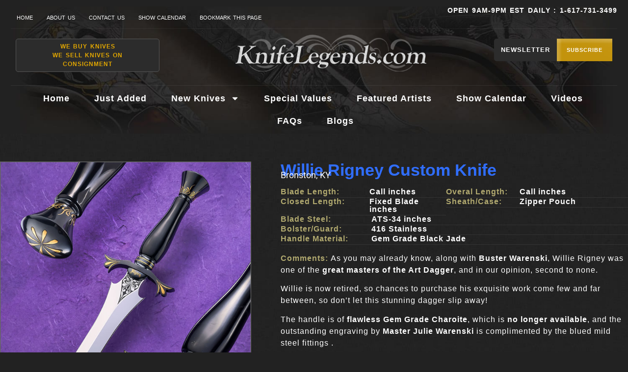

--- FILE ---
content_type: text/html; charset=UTF-8
request_url: https://knifelegends.com/knife/willie-rigney-9/
body_size: 29483
content:
<!doctype html>
<html lang="en-US">
<head>
	<meta charset="UTF-8">
<script>
var gform;gform||(document.addEventListener("gform_main_scripts_loaded",function(){gform.scriptsLoaded=!0}),document.addEventListener("gform/theme/scripts_loaded",function(){gform.themeScriptsLoaded=!0}),window.addEventListener("DOMContentLoaded",function(){gform.domLoaded=!0}),gform={domLoaded:!1,scriptsLoaded:!1,themeScriptsLoaded:!1,isFormEditor:()=>"function"==typeof InitializeEditor,callIfLoaded:function(o){return!(!gform.domLoaded||!gform.scriptsLoaded||!gform.themeScriptsLoaded&&!gform.isFormEditor()||(gform.isFormEditor()&&console.warn("The use of gform.initializeOnLoaded() is deprecated in the form editor context and will be removed in Gravity Forms 3.1."),o(),0))},initializeOnLoaded:function(o){gform.callIfLoaded(o)||(document.addEventListener("gform_main_scripts_loaded",()=>{gform.scriptsLoaded=!0,gform.callIfLoaded(o)}),document.addEventListener("gform/theme/scripts_loaded",()=>{gform.themeScriptsLoaded=!0,gform.callIfLoaded(o)}),window.addEventListener("DOMContentLoaded",()=>{gform.domLoaded=!0,gform.callIfLoaded(o)}))},hooks:{action:{},filter:{}},addAction:function(o,r,e,t){gform.addHook("action",o,r,e,t)},addFilter:function(o,r,e,t){gform.addHook("filter",o,r,e,t)},doAction:function(o){gform.doHook("action",o,arguments)},applyFilters:function(o){return gform.doHook("filter",o,arguments)},removeAction:function(o,r){gform.removeHook("action",o,r)},removeFilter:function(o,r,e){gform.removeHook("filter",o,r,e)},addHook:function(o,r,e,t,n){null==gform.hooks[o][r]&&(gform.hooks[o][r]=[]);var d=gform.hooks[o][r];null==n&&(n=r+"_"+d.length),gform.hooks[o][r].push({tag:n,callable:e,priority:t=null==t?10:t})},doHook:function(r,o,e){var t;if(e=Array.prototype.slice.call(e,1),null!=gform.hooks[r][o]&&((o=gform.hooks[r][o]).sort(function(o,r){return o.priority-r.priority}),o.forEach(function(o){"function"!=typeof(t=o.callable)&&(t=window[t]),"action"==r?t.apply(null,e):e[0]=t.apply(null,e)})),"filter"==r)return e[0]},removeHook:function(o,r,t,n){var e;null!=gform.hooks[o][r]&&(e=(e=gform.hooks[o][r]).filter(function(o,r,e){return!!(null!=n&&n!=o.tag||null!=t&&t!=o.priority)}),gform.hooks[o][r]=e)}});
</script>

	<meta name="viewport" content="width=device-width, initial-scale=1">
	<link rel="profile" href="https://gmpg.org/xfn/11">
	<meta name='robots' content='index, follow, max-image-preview:large, max-snippet:-1, max-video-preview:-1' />

	<!-- This site is optimized with the Yoast SEO plugin v26.6 - https://yoast.com/wordpress/plugins/seo/ -->
	<title>Willie Rigney Custom Knife – Collector Art Dagger | Knife Legends</title>
<link data-rocket-prefetch href="https://scripts.clarity.ms" rel="dns-prefetch">
<link data-rocket-prefetch href="https://www.googletagmanager.com" rel="dns-prefetch">
<link data-rocket-prefetch href="https://www.clarity.ms" rel="dns-prefetch">
<link data-rocket-prefetch href="https://buttons-config.sharethis.com" rel="dns-prefetch">
<link data-rocket-prefetch href="https://platform-api.sharethis.com" rel="dns-prefetch">
<link data-rocket-prefetch href="https://googleads.g.doubleclick.net" rel="dns-prefetch"><link rel="preload" data-rocket-preload as="image" href="https://knifelegends.com/wp-content/uploads/2025/05/bg-grey.jpg" fetchpriority="high">
	<meta name="description" content="Explore a unique custom art dagger by Willie Rigney. Hand-crafted with premium materials and expert finish — available now at KnifeLegends." />
	<link rel="canonical" href="https://knifelegends.com/knife/willie-rigney-9/" />
	<meta property="og:locale" content="en_US" />
	<meta property="og:type" content="article" />
	<meta property="og:title" content="Willie Rigney Custom Knife – Collector Art Dagger | Knife Legends" />
	<meta property="og:description" content="Explore a unique custom art dagger by Willie Rigney. Hand-crafted with premium materials and expert finish — available now at KnifeLegends." />
	<meta property="og:url" content="https://knifelegends.com/knife/willie-rigney-9/" />
	<meta property="og:site_name" content="Knife Legends" />
	<meta property="article:modified_time" content="2025-11-14T08:50:37+00:00" />
	<meta property="og:image" content="https://knifelegends.com/wp-content/uploads/2018/04/Rigney-Warenski-Fancy-Black-Jade-Dagger-th3.jpg" />
	<meta property="og:image:width" content="270" />
	<meta property="og:image:height" content="180" />
	<meta property="og:image:type" content="image/jpeg" />
	<meta name="twitter:card" content="summary_large_image" />
	<meta name="twitter:label1" content="Est. reading time" />
	<meta name="twitter:data1" content="1 minute" />
	<script type="application/ld+json" class="yoast-schema-graph">{"@context":"https://schema.org","@graph":[{"@type":"WebPage","@id":"https://knifelegends.com/knife/willie-rigney-9/","url":"https://knifelegends.com/knife/willie-rigney-9/","name":"Willie Rigney Custom Knife – Collector Art Dagger | Knife Legends","isPartOf":{"@id":"https://knifelegends.com/#website"},"primaryImageOfPage":{"@id":"https://knifelegends.com/knife/willie-rigney-9/#primaryimage"},"image":{"@id":"https://knifelegends.com/knife/willie-rigney-9/#primaryimage"},"thumbnailUrl":"https://knifelegends.com/wp-content/uploads/2018/04/Rigney-Warenski-Fancy-Black-Jade-Dagger-th3.jpg","datePublished":"2018-04-22T19:32:13+00:00","dateModified":"2025-11-14T08:50:37+00:00","description":"Explore a unique custom art dagger by Willie Rigney. Hand-crafted with premium materials and expert finish — available now at KnifeLegends.","breadcrumb":{"@id":"https://knifelegends.com/knife/willie-rigney-9/#breadcrumb"},"inLanguage":"en-US","potentialAction":[{"@type":"ReadAction","target":["https://knifelegends.com/knife/willie-rigney-9/"]}]},{"@type":"ImageObject","inLanguage":"en-US","@id":"https://knifelegends.com/knife/willie-rigney-9/#primaryimage","url":"https://knifelegends.com/wp-content/uploads/2018/04/Rigney-Warenski-Fancy-Black-Jade-Dagger-th3.jpg","contentUrl":"https://knifelegends.com/wp-content/uploads/2018/04/Rigney-Warenski-Fancy-Black-Jade-Dagger-th3.jpg","width":270,"height":180,"caption":"Rigney Warenski"},{"@type":"BreadcrumbList","@id":"https://knifelegends.com/knife/willie-rigney-9/#breadcrumb","itemListElement":[{"@type":"ListItem","position":1,"name":"Home","item":"https://knifelegends.com/"},{"@type":"ListItem","position":2,"name":"Willie Rigney"}]},{"@type":"WebSite","@id":"https://knifelegends.com/#website","url":"https://knifelegends.com/","name":"Knife Legends","description":"Knife Legends","potentialAction":[{"@type":"SearchAction","target":{"@type":"EntryPoint","urlTemplate":"https://knifelegends.com/?s={search_term_string}"},"query-input":{"@type":"PropertyValueSpecification","valueRequired":true,"valueName":"search_term_string"}}],"inLanguage":"en-US"}]}</script>
	<!-- / Yoast SEO plugin. -->


<link rel='dns-prefetch' href='//platform-api.sharethis.com' />

<link rel="alternate" type="application/rss+xml" title="Knife Legends &raquo; Feed" href="https://knifelegends.com/feed/" />
<link rel="alternate" type="application/rss+xml" title="Knife Legends &raquo; Comments Feed" href="https://knifelegends.com/comments/feed/" />
<link rel="alternate" title="oEmbed (JSON)" type="application/json+oembed" href="https://knifelegends.com/wp-json/oembed/1.0/embed?url=https%3A%2F%2Fknifelegends.com%2Fknife%2Fwillie-rigney-9%2F" />
<link rel="alternate" title="oEmbed (XML)" type="text/xml+oembed" href="https://knifelegends.com/wp-json/oembed/1.0/embed?url=https%3A%2F%2Fknifelegends.com%2Fknife%2Fwillie-rigney-9%2F&#038;format=xml" />
<style id='wp-img-auto-sizes-contain-inline-css'>
img:is([sizes=auto i],[sizes^="auto," i]){contain-intrinsic-size:3000px 1500px}
/*# sourceURL=wp-img-auto-sizes-contain-inline-css */
</style>
<style id='wp-emoji-styles-inline-css'>

	img.wp-smiley, img.emoji {
		display: inline !important;
		border: none !important;
		box-shadow: none !important;
		height: 1em !important;
		width: 1em !important;
		margin: 0 0.07em !important;
		vertical-align: -0.1em !important;
		background: none !important;
		padding: 0 !important;
	}
/*# sourceURL=wp-emoji-styles-inline-css */
</style>
<link rel='stylesheet' id='wp-block-library-css' href='https://knifelegends.com/wp-includes/css/dist/block-library/style.min.css?ver=6.9' media='all' />
<link rel='stylesheet' id='wp-components-css' href='https://knifelegends.com/wp-includes/css/dist/components/style.min.css?ver=6.9' media='all' />
<link rel='stylesheet' id='wp-preferences-css' href='https://knifelegends.com/wp-includes/css/dist/preferences/style.min.css?ver=6.9' media='all' />
<link rel='stylesheet' id='wp-block-editor-css' href='https://knifelegends.com/wp-includes/css/dist/block-editor/style.min.css?ver=6.9' media='all' />
<link rel='stylesheet' id='popup-maker-block-library-style-css' href='https://knifelegends.com/wp-content/plugins/popup-maker/dist/packages/block-library-style.css?ver=dbea705cfafe089d65f1' media='all' />
<style id='global-styles-inline-css'>
:root{--wp--preset--aspect-ratio--square: 1;--wp--preset--aspect-ratio--4-3: 4/3;--wp--preset--aspect-ratio--3-4: 3/4;--wp--preset--aspect-ratio--3-2: 3/2;--wp--preset--aspect-ratio--2-3: 2/3;--wp--preset--aspect-ratio--16-9: 16/9;--wp--preset--aspect-ratio--9-16: 9/16;--wp--preset--color--black: #000000;--wp--preset--color--cyan-bluish-gray: #abb8c3;--wp--preset--color--white: #ffffff;--wp--preset--color--pale-pink: #f78da7;--wp--preset--color--vivid-red: #cf2e2e;--wp--preset--color--luminous-vivid-orange: #ff6900;--wp--preset--color--luminous-vivid-amber: #fcb900;--wp--preset--color--light-green-cyan: #7bdcb5;--wp--preset--color--vivid-green-cyan: #00d084;--wp--preset--color--pale-cyan-blue: #8ed1fc;--wp--preset--color--vivid-cyan-blue: #0693e3;--wp--preset--color--vivid-purple: #9b51e0;--wp--preset--gradient--vivid-cyan-blue-to-vivid-purple: linear-gradient(135deg,rgb(6,147,227) 0%,rgb(155,81,224) 100%);--wp--preset--gradient--light-green-cyan-to-vivid-green-cyan: linear-gradient(135deg,rgb(122,220,180) 0%,rgb(0,208,130) 100%);--wp--preset--gradient--luminous-vivid-amber-to-luminous-vivid-orange: linear-gradient(135deg,rgb(252,185,0) 0%,rgb(255,105,0) 100%);--wp--preset--gradient--luminous-vivid-orange-to-vivid-red: linear-gradient(135deg,rgb(255,105,0) 0%,rgb(207,46,46) 100%);--wp--preset--gradient--very-light-gray-to-cyan-bluish-gray: linear-gradient(135deg,rgb(238,238,238) 0%,rgb(169,184,195) 100%);--wp--preset--gradient--cool-to-warm-spectrum: linear-gradient(135deg,rgb(74,234,220) 0%,rgb(151,120,209) 20%,rgb(207,42,186) 40%,rgb(238,44,130) 60%,rgb(251,105,98) 80%,rgb(254,248,76) 100%);--wp--preset--gradient--blush-light-purple: linear-gradient(135deg,rgb(255,206,236) 0%,rgb(152,150,240) 100%);--wp--preset--gradient--blush-bordeaux: linear-gradient(135deg,rgb(254,205,165) 0%,rgb(254,45,45) 50%,rgb(107,0,62) 100%);--wp--preset--gradient--luminous-dusk: linear-gradient(135deg,rgb(255,203,112) 0%,rgb(199,81,192) 50%,rgb(65,88,208) 100%);--wp--preset--gradient--pale-ocean: linear-gradient(135deg,rgb(255,245,203) 0%,rgb(182,227,212) 50%,rgb(51,167,181) 100%);--wp--preset--gradient--electric-grass: linear-gradient(135deg,rgb(202,248,128) 0%,rgb(113,206,126) 100%);--wp--preset--gradient--midnight: linear-gradient(135deg,rgb(2,3,129) 0%,rgb(40,116,252) 100%);--wp--preset--font-size--small: 13px;--wp--preset--font-size--medium: 20px;--wp--preset--font-size--large: 36px;--wp--preset--font-size--x-large: 42px;--wp--preset--spacing--20: 0.44rem;--wp--preset--spacing--30: 0.67rem;--wp--preset--spacing--40: 1rem;--wp--preset--spacing--50: 1.5rem;--wp--preset--spacing--60: 2.25rem;--wp--preset--spacing--70: 3.38rem;--wp--preset--spacing--80: 5.06rem;--wp--preset--shadow--natural: 6px 6px 9px rgba(0, 0, 0, 0.2);--wp--preset--shadow--deep: 12px 12px 50px rgba(0, 0, 0, 0.4);--wp--preset--shadow--sharp: 6px 6px 0px rgba(0, 0, 0, 0.2);--wp--preset--shadow--outlined: 6px 6px 0px -3px rgb(255, 255, 255), 6px 6px rgb(0, 0, 0);--wp--preset--shadow--crisp: 6px 6px 0px rgb(0, 0, 0);}:root { --wp--style--global--content-size: 800px;--wp--style--global--wide-size: 1200px; }:where(body) { margin: 0; }.wp-site-blocks > .alignleft { float: left; margin-right: 2em; }.wp-site-blocks > .alignright { float: right; margin-left: 2em; }.wp-site-blocks > .aligncenter { justify-content: center; margin-left: auto; margin-right: auto; }:where(.wp-site-blocks) > * { margin-block-start: 24px; margin-block-end: 0; }:where(.wp-site-blocks) > :first-child { margin-block-start: 0; }:where(.wp-site-blocks) > :last-child { margin-block-end: 0; }:root { --wp--style--block-gap: 24px; }:root :where(.is-layout-flow) > :first-child{margin-block-start: 0;}:root :where(.is-layout-flow) > :last-child{margin-block-end: 0;}:root :where(.is-layout-flow) > *{margin-block-start: 24px;margin-block-end: 0;}:root :where(.is-layout-constrained) > :first-child{margin-block-start: 0;}:root :where(.is-layout-constrained) > :last-child{margin-block-end: 0;}:root :where(.is-layout-constrained) > *{margin-block-start: 24px;margin-block-end: 0;}:root :where(.is-layout-flex){gap: 24px;}:root :where(.is-layout-grid){gap: 24px;}.is-layout-flow > .alignleft{float: left;margin-inline-start: 0;margin-inline-end: 2em;}.is-layout-flow > .alignright{float: right;margin-inline-start: 2em;margin-inline-end: 0;}.is-layout-flow > .aligncenter{margin-left: auto !important;margin-right: auto !important;}.is-layout-constrained > .alignleft{float: left;margin-inline-start: 0;margin-inline-end: 2em;}.is-layout-constrained > .alignright{float: right;margin-inline-start: 2em;margin-inline-end: 0;}.is-layout-constrained > .aligncenter{margin-left: auto !important;margin-right: auto !important;}.is-layout-constrained > :where(:not(.alignleft):not(.alignright):not(.alignfull)){max-width: var(--wp--style--global--content-size);margin-left: auto !important;margin-right: auto !important;}.is-layout-constrained > .alignwide{max-width: var(--wp--style--global--wide-size);}body .is-layout-flex{display: flex;}.is-layout-flex{flex-wrap: wrap;align-items: center;}.is-layout-flex > :is(*, div){margin: 0;}body .is-layout-grid{display: grid;}.is-layout-grid > :is(*, div){margin: 0;}body{padding-top: 0px;padding-right: 0px;padding-bottom: 0px;padding-left: 0px;}a:where(:not(.wp-element-button)){text-decoration: underline;}:root :where(.wp-element-button, .wp-block-button__link){background-color: #32373c;border-width: 0;color: #fff;font-family: inherit;font-size: inherit;font-style: inherit;font-weight: inherit;letter-spacing: inherit;line-height: inherit;padding-top: calc(0.667em + 2px);padding-right: calc(1.333em + 2px);padding-bottom: calc(0.667em + 2px);padding-left: calc(1.333em + 2px);text-decoration: none;text-transform: inherit;}.has-black-color{color: var(--wp--preset--color--black) !important;}.has-cyan-bluish-gray-color{color: var(--wp--preset--color--cyan-bluish-gray) !important;}.has-white-color{color: var(--wp--preset--color--white) !important;}.has-pale-pink-color{color: var(--wp--preset--color--pale-pink) !important;}.has-vivid-red-color{color: var(--wp--preset--color--vivid-red) !important;}.has-luminous-vivid-orange-color{color: var(--wp--preset--color--luminous-vivid-orange) !important;}.has-luminous-vivid-amber-color{color: var(--wp--preset--color--luminous-vivid-amber) !important;}.has-light-green-cyan-color{color: var(--wp--preset--color--light-green-cyan) !important;}.has-vivid-green-cyan-color{color: var(--wp--preset--color--vivid-green-cyan) !important;}.has-pale-cyan-blue-color{color: var(--wp--preset--color--pale-cyan-blue) !important;}.has-vivid-cyan-blue-color{color: var(--wp--preset--color--vivid-cyan-blue) !important;}.has-vivid-purple-color{color: var(--wp--preset--color--vivid-purple) !important;}.has-black-background-color{background-color: var(--wp--preset--color--black) !important;}.has-cyan-bluish-gray-background-color{background-color: var(--wp--preset--color--cyan-bluish-gray) !important;}.has-white-background-color{background-color: var(--wp--preset--color--white) !important;}.has-pale-pink-background-color{background-color: var(--wp--preset--color--pale-pink) !important;}.has-vivid-red-background-color{background-color: var(--wp--preset--color--vivid-red) !important;}.has-luminous-vivid-orange-background-color{background-color: var(--wp--preset--color--luminous-vivid-orange) !important;}.has-luminous-vivid-amber-background-color{background-color: var(--wp--preset--color--luminous-vivid-amber) !important;}.has-light-green-cyan-background-color{background-color: var(--wp--preset--color--light-green-cyan) !important;}.has-vivid-green-cyan-background-color{background-color: var(--wp--preset--color--vivid-green-cyan) !important;}.has-pale-cyan-blue-background-color{background-color: var(--wp--preset--color--pale-cyan-blue) !important;}.has-vivid-cyan-blue-background-color{background-color: var(--wp--preset--color--vivid-cyan-blue) !important;}.has-vivid-purple-background-color{background-color: var(--wp--preset--color--vivid-purple) !important;}.has-black-border-color{border-color: var(--wp--preset--color--black) !important;}.has-cyan-bluish-gray-border-color{border-color: var(--wp--preset--color--cyan-bluish-gray) !important;}.has-white-border-color{border-color: var(--wp--preset--color--white) !important;}.has-pale-pink-border-color{border-color: var(--wp--preset--color--pale-pink) !important;}.has-vivid-red-border-color{border-color: var(--wp--preset--color--vivid-red) !important;}.has-luminous-vivid-orange-border-color{border-color: var(--wp--preset--color--luminous-vivid-orange) !important;}.has-luminous-vivid-amber-border-color{border-color: var(--wp--preset--color--luminous-vivid-amber) !important;}.has-light-green-cyan-border-color{border-color: var(--wp--preset--color--light-green-cyan) !important;}.has-vivid-green-cyan-border-color{border-color: var(--wp--preset--color--vivid-green-cyan) !important;}.has-pale-cyan-blue-border-color{border-color: var(--wp--preset--color--pale-cyan-blue) !important;}.has-vivid-cyan-blue-border-color{border-color: var(--wp--preset--color--vivid-cyan-blue) !important;}.has-vivid-purple-border-color{border-color: var(--wp--preset--color--vivid-purple) !important;}.has-vivid-cyan-blue-to-vivid-purple-gradient-background{background: var(--wp--preset--gradient--vivid-cyan-blue-to-vivid-purple) !important;}.has-light-green-cyan-to-vivid-green-cyan-gradient-background{background: var(--wp--preset--gradient--light-green-cyan-to-vivid-green-cyan) !important;}.has-luminous-vivid-amber-to-luminous-vivid-orange-gradient-background{background: var(--wp--preset--gradient--luminous-vivid-amber-to-luminous-vivid-orange) !important;}.has-luminous-vivid-orange-to-vivid-red-gradient-background{background: var(--wp--preset--gradient--luminous-vivid-orange-to-vivid-red) !important;}.has-very-light-gray-to-cyan-bluish-gray-gradient-background{background: var(--wp--preset--gradient--very-light-gray-to-cyan-bluish-gray) !important;}.has-cool-to-warm-spectrum-gradient-background{background: var(--wp--preset--gradient--cool-to-warm-spectrum) !important;}.has-blush-light-purple-gradient-background{background: var(--wp--preset--gradient--blush-light-purple) !important;}.has-blush-bordeaux-gradient-background{background: var(--wp--preset--gradient--blush-bordeaux) !important;}.has-luminous-dusk-gradient-background{background: var(--wp--preset--gradient--luminous-dusk) !important;}.has-pale-ocean-gradient-background{background: var(--wp--preset--gradient--pale-ocean) !important;}.has-electric-grass-gradient-background{background: var(--wp--preset--gradient--electric-grass) !important;}.has-midnight-gradient-background{background: var(--wp--preset--gradient--midnight) !important;}.has-small-font-size{font-size: var(--wp--preset--font-size--small) !important;}.has-medium-font-size{font-size: var(--wp--preset--font-size--medium) !important;}.has-large-font-size{font-size: var(--wp--preset--font-size--large) !important;}.has-x-large-font-size{font-size: var(--wp--preset--font-size--x-large) !important;}
:root :where(.wp-block-pullquote){font-size: 1.5em;line-height: 1.6;}
/*# sourceURL=global-styles-inline-css */
</style>
<link rel='stylesheet' id='share-this-share-buttons-sticky-css' href='https://knifelegends.com/wp-content/plugins/sharethis-share-buttons/css/mu-style.css?ver=1765307344' media='all' />
<link rel='stylesheet' id='hello-elementor-css' href='https://knifelegends.com/wp-content/themes/hello-elementor/assets/css/reset.css?ver=3.4.5' media='all' />
<link rel='stylesheet' id='hello-elementor-theme-style-css' href='https://knifelegends.com/wp-content/themes/hello-elementor/assets/css/theme.css?ver=3.4.5' media='all' />
<link rel='stylesheet' id='hello-elementor-header-footer-css' href='https://knifelegends.com/wp-content/themes/hello-elementor/assets/css/header-footer.css?ver=3.4.5' media='all' />
<link rel='stylesheet' id='elementor-frontend-css' href='https://knifelegends.com/wp-content/uploads/elementor/css/custom-frontend.min.css?ver=1767212238' media='all' />
<link rel='stylesheet' id='elementor-post-6-css' href='https://knifelegends.com/wp-content/uploads/elementor/css/post-6.css?ver=1767212238' media='all' />
<link rel='stylesheet' id='widget-nav-menu-css' href='https://knifelegends.com/wp-content/uploads/elementor/css/custom-pro-widget-nav-menu.min.css?ver=1767212238' media='all' />
<link rel='stylesheet' id='widget-image-css' href='https://knifelegends.com/wp-content/plugins/elementor/assets/css/widget-image.min.css?ver=3.34.0' media='all' />
<link rel='stylesheet' id='widget-search-css' href='https://knifelegends.com/wp-content/plugins/elementor-pro/assets/css/widget-search.min.css?ver=3.33.1' media='all' />
<link rel='stylesheet' id='widget-social-icons-css' href='https://knifelegends.com/wp-content/plugins/elementor/assets/css/widget-social-icons.min.css?ver=3.34.0' media='all' />
<link rel='stylesheet' id='e-apple-webkit-css' href='https://knifelegends.com/wp-content/uploads/elementor/css/custom-apple-webkit.min.css?ver=1767212238' media='all' />
<link rel='stylesheet' id='e-animation-slideInLeft-css' href='https://knifelegends.com/wp-content/plugins/elementor/assets/lib/animations/styles/slideInLeft.min.css?ver=3.34.0' media='all' />
<link rel='stylesheet' id='widget-off-canvas-css' href='https://knifelegends.com/wp-content/plugins/elementor-pro/assets/css/widget-off-canvas.min.css?ver=3.33.1' media='all' />
<link rel='stylesheet' id='widget-heading-css' href='https://knifelegends.com/wp-content/plugins/elementor/assets/css/widget-heading.min.css?ver=3.34.0' media='all' />
<link rel='stylesheet' id='widget-video-css' href='https://knifelegends.com/wp-content/plugins/elementor/assets/css/widget-video.min.css?ver=3.34.0' media='all' />
<link rel='stylesheet' id='widget-loop-common-css' href='https://knifelegends.com/wp-content/plugins/elementor-pro/assets/css/widget-loop-common.min.css?ver=3.33.1' media='all' />
<link rel='stylesheet' id='widget-loop-grid-css' href='https://knifelegends.com/wp-content/uploads/elementor/css/custom-pro-widget-loop-grid.min.css?ver=1767212238' media='all' />
<link rel='stylesheet' id='elementor-post-15-css' href='https://knifelegends.com/wp-content/uploads/elementor/css/post-15.css?ver=1767212239' media='all' />
<link rel='stylesheet' id='elementor-post-38-css' href='https://knifelegends.com/wp-content/uploads/elementor/css/post-38.css?ver=1767212239' media='all' />
<link rel='stylesheet' id='elementor-post-7088-css' href='https://knifelegends.com/wp-content/uploads/elementor/css/post-7088.css?ver=1767212254' media='all' />
<link rel='stylesheet' id='popup-maker-site-css' href='//knifelegends.com/wp-content/uploads/pum/pum-site-styles.css?generated=1765583303&#038;ver=1.21.5' media='all' />
<link rel='stylesheet' id='gravity_forms_theme_reset-css' href='https://knifelegends.com/wp-content/plugins/gravityforms/assets/css/dist/gravity-forms-theme-reset.min.css?ver=2.9.24' media='all' />
<link rel='stylesheet' id='gravity_forms_theme_foundation-css' href='https://knifelegends.com/wp-content/plugins/gravityforms/assets/css/dist/gravity-forms-theme-foundation.min.css?ver=2.9.24' media='all' />
<link rel='stylesheet' id='gravity_forms_theme_framework-css' href='https://knifelegends.com/wp-content/plugins/gravityforms/assets/css/dist/gravity-forms-theme-framework.min.css?ver=2.9.24' media='all' />
<link rel='stylesheet' id='gravity_forms_orbital_theme-css' href='https://knifelegends.com/wp-content/plugins/gravityforms/assets/css/dist/gravity-forms-orbital-theme.min.css?ver=2.9.24' media='all' />
<link rel='stylesheet' id='hello-elementor-child-style-css' href='https://knifelegends.com/wp-content/themes/hello-theme-child-master/style.css?ver=1.0.0' media='all' />
<link rel='stylesheet' id='css-zoom-css' href='https://knifelegends.com/wp-content/themes/hello-theme-child-master/js/magnify.css?ver=1759171060' media='all' />
<link rel='stylesheet' id='elementor-gf-local-lato-css' href='https://knifelegends.com/wp-content/uploads/elementor/google-fonts/css/lato.css?ver=1747857417' media='all' />
<link rel='stylesheet' id='elementor-gf-local-roboto-css' href='https://knifelegends.com/wp-content/uploads/elementor/google-fonts/css/roboto.css?ver=1747854467' media='all' />
<script src="//platform-api.sharethis.com/js/sharethis.js?ver=2.3.6#property=693873e04228c98edc7e91a3&amp;product=inline-buttons&amp;source=sharethis-share-buttons-wordpress" id="share-this-share-buttons-mu-js"></script>
<script src="https://knifelegends.com/wp-includes/js/jquery/jquery.min.js?ver=3.7.1" id="jquery-core-js"></script>
<script src="https://knifelegends.com/wp-includes/js/jquery/jquery-migrate.min.js?ver=3.4.1" id="jquery-migrate-js"></script>
<script defer='defer' src="https://knifelegends.com/wp-content/plugins/gravityforms/js/jquery.json.min.js?ver=2.9.24" id="gform_json-js"></script>
<script id="gform_gravityforms-js-extra">
var gf_global = {"gf_currency_config":{"name":"U.S. Dollar","symbol_left":"$","symbol_right":"","symbol_padding":"","thousand_separator":",","decimal_separator":".","decimals":2,"code":"USD"},"base_url":"https://knifelegends.com/wp-content/plugins/gravityforms","number_formats":[],"spinnerUrl":"https://knifelegends.com/wp-content/plugins/gravityforms/images/spinner.svg","version_hash":"9ab82b4fc337b6da4c8c8c9c11534a5a","strings":{"newRowAdded":"New row added.","rowRemoved":"Row removed","formSaved":"The form has been saved.  The content contains the link to return and complete the form."}};
var gf_global = {"gf_currency_config":{"name":"U.S. Dollar","symbol_left":"$","symbol_right":"","symbol_padding":"","thousand_separator":",","decimal_separator":".","decimals":2,"code":"USD"},"base_url":"https://knifelegends.com/wp-content/plugins/gravityforms","number_formats":[],"spinnerUrl":"https://knifelegends.com/wp-content/plugins/gravityforms/images/spinner.svg","version_hash":"9ab82b4fc337b6da4c8c8c9c11534a5a","strings":{"newRowAdded":"New row added.","rowRemoved":"Row removed","formSaved":"The form has been saved.  The content contains the link to return and complete the form."}};
var gform_i18n = {"datepicker":{"days":{"monday":"Mo","tuesday":"Tu","wednesday":"We","thursday":"Th","friday":"Fr","saturday":"Sa","sunday":"Su"},"months":{"january":"January","february":"February","march":"March","april":"April","may":"May","june":"June","july":"July","august":"August","september":"September","october":"October","november":"November","december":"December"},"firstDay":1,"iconText":"Select date"}};
var gf_legacy_multi = {"3":""};
var gform_gravityforms = {"strings":{"invalid_file_extension":"This type of file is not allowed. Must be one of the following:","delete_file":"Delete this file","in_progress":"in progress","file_exceeds_limit":"File exceeds size limit","illegal_extension":"This type of file is not allowed.","max_reached":"Maximum number of files reached","unknown_error":"There was a problem while saving the file on the server","currently_uploading":"Please wait for the uploading to complete","cancel":"Cancel","cancel_upload":"Cancel this upload","cancelled":"Cancelled","error":"Error","message":"Message"},"vars":{"images_url":"https://knifelegends.com/wp-content/plugins/gravityforms/images"}};
//# sourceURL=gform_gravityforms-js-extra
</script>
<script defer='defer' src="https://knifelegends.com/wp-content/plugins/gravityforms/js/gravityforms.min.js?ver=2.9.24" id="gform_gravityforms-js"></script>
<script defer='defer' src="https://knifelegends.com/wp-content/plugins/gravityforms/assets/js/dist/utils.min.js?ver=48a3755090e76a154853db28fc254681" id="gform_gravityforms_utils-js"></script>
<script src="https://knifelegends.com/wp-content/themes/hello-theme-child-master/js/jquery.magnify.js?ver=1759171061" id="js-zoom-js"></script>
<script src="https://knifelegends.com/wp-content/themes/hello-theme-child-master/js/jquery.magnify-mobile.js?ver=1759171060" id="js-zoom-mobile-js"></script>
<script src="https://knifelegends.com/wp-content/themes/hello-theme-child-master/js/custom.js?ver=1759171060" id="js-custom-js"></script>
<script src="https://knifelegends.com/wp-content/themes/hello-theme-child-master/apto.js?ver=1759171060" id="js-apto-js"></script>
<link rel="https://api.w.org/" href="https://knifelegends.com/wp-json/" /><link rel="alternate" title="JSON" type="application/json" href="https://knifelegends.com/wp-json/wp/v2/knife/4829" /><link rel="EditURI" type="application/rsd+xml" title="RSD" href="https://knifelegends.com/xmlrpc.php?rsd" />
<link rel='shortlink' href='https://knifelegends.com/?p=4829' />
<!-- Google tag (gtag.js) -->
<script async src="https://www.googletagmanager.com/gtag/js?id=G-XTSQ7LCJV7"></script>
<script>
  window.dataLayer = window.dataLayer || [];
  function gtag(){dataLayer.push(arguments);}
  gtag('js', new Date());

  gtag('config', 'G-XTSQ7LCJV7');
</script>

<script type="text/javascript">
    (function(c,l,a,r,i,t,y){
        c[a]=c[a]||function(){(c[a].q=c[a].q||[]).push(arguments)};
        t=l.createElement(r);t.async=1;t.src="https://www.clarity.ms/tag/"+i;
        y=l.getElementsByTagName(r)[0];y.parentNode.insertBefore(t,y);
    })(window, document, "clarity", "script", "ucjm9n3b0g");
</script>

<script type="application/ld+json">
{
  "@context": "https://schema.org",
  "@type": "Organization",
  "name": "knife Legends",
  "url": "https://knifelegends.com/",
  "logo": "https://knifelegends.com/wp-content/uploads/2025/05/logo-header.png",
  "contactPoint": {
    "@type": "ContactPoint",
    "telephone": "617-731-3499",
    "contactType": "customer service",
    "areaServed": "US",
    "availableLanguage": "en"
  },
  "sameAs": [
    "https://twitter.com/knifelegends",
    "https://www.facebook.com/KnifeLegends/",
    "https://www.instagram.com/knifelegends.com_/"
  ]
}
</script>

<script type="application/ld+json">
{
  "@context": "https://schema.org/",
  "@type": "WebSite",
  "name": "knife Legends",
  "url": "https://knifelegends.com/",
  "potentialAction": {
    "@type": "SearchAction",
    "target": "https://knifelegends.com/just-added/{search_term_string}",
    "query-input": "required name=search_term_string"
  }
}
</script>

<script type="application/ld+json">
{
  "@context": "https://schema.org",
  "@type": "LocalBusiness",
  "name": "knife Legends",
  "image": "https://knifelegends.com/wp-content/uploads/2025/05/logo-header.png",
  "@id": "",
  "url": "https://knifelegends.com/",
  "telephone": "617-731-3499",
  "address": {
    "@type": "PostalAddress",
    "streetAddress": "",
    "addressLocality": "Brookline",
    "addressRegion": "MA",
    "postalCode": "02446",
    "addressCountry": "US"
  } ,
  "sameAs": [
    "https://www.facebook.com/KnifeLegends/",
    "https://twitter.com/knifelegends",
    "https://www.instagram.com/knifelegends.com_/"
  ] 
}
</script>

<meta name="geo.region" content="US-MA" />
<meta name="geo.placename" content="Brookline" />
<meta name="geo.position" content="42.332918;-71.118783" />
<meta name="ICBM" content="42.332918, -71.118783" />
<script type="application/ld+json">{
    "@context": "https://schema.org/",
    "@type": "Product",
    "name": "Willie Rigney",
    "image": "https://knifelegends.com/wp-content/uploads/2018/04/Rigney-Warenski-Fancy-Black-Jade-Dagger-th3.jpg",
    "description": "Comments: As you may already know, along with Buster Warenski, Willie Rigney was one of the great masters of the Art Dagger, and in our opinion, second to none.\r\n\r\nWillie is now retired, so chances to purchase his exquisite work come few and far between, so don't let this stunning dagger slip away!\r\n\r\nThe handle is of flawless Gem Grade Charoite, which is no longer available, and the outstanding engraving by Master Julie Warenski is complimented by the blued mild steel fittings .\r\n\r\nThis is the only dagger of this size we've ever seen with a Charoite handle, and you will not find a more elegant Art dagger anywhere.",
    "sku": "",
    "brand": {
        "@type": "Brand",
        "name": "Generic"
    },
    "offers": {
        "@type": "Offer",
        "url": "https://knifelegends.com/knife/willie-rigney-9/",
        "priceCurrency": "USD",
        "price": "12500",
        "availability": "https://schema.org/InStock",
        "itemCondition": "https://schema.org/NewCondition"
    }
}</script><meta name="generator" content="Elementor 3.34.0; features: e_font_icon_svg, additional_custom_breakpoints; settings: css_print_method-external, google_font-enabled, font_display-swap">
<!-- Google tag (gtag.js) -->
<script async src="https://www.googletagmanager.com/gtag/js?id=AW-11495445188">
</script>
<script>
  window.dataLayer = window.dataLayer || [];
  function gtag(){dataLayer.push(arguments);}
  gtag('js', new Date());

  gtag('config', 'AW-11495445188');
</script>
<meta name="p:domain_verify" content="935c41f08c69a3ed1eea16ab17cdfa6c" />
<meta name="google-site-verification" content="8UsvkJ-QhdA4OXwimji_jR5f55iYyrAkX8xVGm3sSl0" />
			<style>
				.e-con.e-parent:nth-of-type(n+4):not(.e-lazyloaded):not(.e-no-lazyload),
				.e-con.e-parent:nth-of-type(n+4):not(.e-lazyloaded):not(.e-no-lazyload) * {
					background-image: none !important;
				}
				@media screen and (max-height: 1024px) {
					.e-con.e-parent:nth-of-type(n+3):not(.e-lazyloaded):not(.e-no-lazyload),
					.e-con.e-parent:nth-of-type(n+3):not(.e-lazyloaded):not(.e-no-lazyload) * {
						background-image: none !important;
					}
				}
				@media screen and (max-height: 640px) {
					.e-con.e-parent:nth-of-type(n+2):not(.e-lazyloaded):not(.e-no-lazyload),
					.e-con.e-parent:nth-of-type(n+2):not(.e-lazyloaded):not(.e-no-lazyload) * {
						background-image: none !important;
					}
				}
			</style>
			<link rel="icon" href="https://knifelegends.com/wp-content/uploads/2025/12/cropped-image-32x32.png" sizes="32x32" />
<link rel="icon" href="https://knifelegends.com/wp-content/uploads/2025/12/cropped-image-192x192.png" sizes="192x192" />
<link rel="apple-touch-icon" href="https://knifelegends.com/wp-content/uploads/2025/12/cropped-image-180x180.png" />
<meta name="msapplication-TileImage" content="https://knifelegends.com/wp-content/uploads/2025/12/cropped-image-270x270.png" />
		<style id="wp-custom-css">
			body {
	background-color:#222222;
}
.pum-title {
	color: #306eff !important;
	text-align: center !important;
	font-weight: 600 !important;
	font-family: 'lato' !important;
}

.popmake-content p {
	font-weight: 600;
	text-align: center;
	font-family: 'lato' !important;
	line-height: 26px;
}

.popmake-content .gfield_label {
	color: black !important;
}

.popmake-content #gform_submit_button_3.gform_button {
	background-color: #cb9400 !important;
	cursor: pointer;
	color: white !important;
}

.pum-close {
	top: 0px !important;
	right: 0 !important;
	border-radius: 0 !important;
	border: none !important;
	background-color: #cb9400 !important;
	box-shadow: none !important
}


.popmake-content #gform_submit_button_3.gform_button:hover {
	background-color: #e9aa00 !important;
}

#wpadminbar {
	z-index: 99999999999999;
}

.admin-bar .elementor-location-header {
	padding-top: 10px;
}

.elementor-location-header {
	padding-top: 13px;
}

.admin-bar .translator-sub-container {
	margin-top: -23px !important;
}

.translator-sub-container a span {
    line-height: 23px !important;
    font-size: 12px;
}

.translator-sub-container a img {
	transform: scale(1.8);
	margin: 8px 20px !important;
}

.translator-sub-container {
    height: 28px !important;
	padding-bottom: 6px !important;
}

body:not(.home):not(.elementor-editor-active) #hp-banner {
	display: none !important;
}

body:not(.home):not(.elementor-editor-active) #hp-spacer {
	display: none !important;
}

.magnify > .magnify-lens {
  position: absolute;
    width: 400px;
    height: 400px;
    border-radius: 100%;
    box-shadow: 0 0 0 7px rgba(255, 255, 255, 0.85), 0 0 7px 7px rgba(0, 0, 0, 0.25), inset 0 0 40px 2px rgba(0, 0, 0, 0.25);
    cursor: none;
    display: none;
    z-index: 99;
}

input#gform_submit_button_1 {
    background-color: #cb9400!important;
	font-size: 13.4px!important;
	text-transform: uppercase;
	font-weight: 500!important;
	color: #fff!important;
}

.knife-ribbon {
	position: absolute;
	top: -6px !important;
	left: -7px !important;
	width: 100px !important;
	height: initial !important;
	pointer-events: none;
}

h2 strong {
	color : #cb9400;
}

.grid-knife .full {
	opacity: 0;
	transition: all 0.5s;
	position: absolute;
	top: 0px;
	left: 0px;
	right: 0px;
	bottom: 10px;
}

.grid-knife {
	width: 100%;
	height: 220px;
	position: relative;
}

.grid-knife .thumb {
	opacity: 1;
	transition: all 0.5s;
	position: absolute;
	top: 0px;
	left: 0px;
	right: 0px;
	bottom: 10px;
}

.grid-knife .elementor-widget-heading {
	position: absolute;
	bottom: 0;
	left: 0;
	right: 0;
	height: 40px;
}

.grid-knife .elementor-widget-heading .elementor-widget-container {
	display: flex;
	align-items: center;
	justify-content: center;
}

.grid-knife:hover .full {
	opacity: 1;
}

.grid-knife:hover .thumb {
	opacity: 0;
}

.grid-knife:hover {
	background-color: #242424;
	box-shadow: 0px 0px 40px 0px rgba(0, 0, 0, 0.3) !important;
	transform: translateY(-4px);
}

.old-price {
	text-decoration: line-through;
	color: #888;
}

a {
	color: #cb9400;
	font-size :16px;
	font-weight: 600;
}

div.all-brand-alphabet {
    column-count: 3;
    padding: 0 16px;
    margin-top: -5px;
    margin-bottom: 30px;
}

.gfield_label {
	color: white !important;
}

.gfield_consent_label {
	color: white !important;
}

.gform_wrapper input:not([type='checkbox']) {
	background-color: rgba(255,255,255,0.05) !important;
	border: none !important;
	height: 50px !important;
	font-size: 24px !important;
	font-family: 'lato' !important;
	color: #bbb !important;
}

.gform_wrapper textarea {
	background-color: rgba(255,255,255,0.05) !important;
	border: none !important;
	font-size: 24px !important;
	font-family: 'lato' !important;
	color: #bbb !important;
}

.gform_wrapper select {
	background-color: rgba(255,255,255,0.05) !important;
	border: none !important;
	font-size: 24px !important;
	font-family: 'lato' !important;
	color: #bbb !important;
	height: 50px !important;
}

.gform_wrapper .gform_button {
	background-color: #e9aa00 !important;
	color: white !important;
}


.popup .gfield_label {
	color: black !important;
}

.popup .gform_wrapper .gform_button {
	background-color: #cb9400 !important;
	color: white !important;
}

.popup .gform_wrapper input {
	color: black !important;
}

.knife-grid .elementor-grid {
	display : grid;
	grid-template-columns: repeat(4, 1fr);
}

.knife-grid img {
	position: absolute;
	top: 0;
	left: 0;
	right: 0;
	height: 180px;
	width :100%;
	object-fit: cover;
	object-position: center;
	display: block;
}

@media only screen and (max-width: 1023px) {
	.knife-grid .elementor-grid {
		grid-template-columns: repeat(2, 280px);
		justify-content: center;
	}
}

@media only screen and (max-width: 563px) {
	.knife-grid .elementor-grid {
		grid-template-columns: repeat(1, 280px);
		justify-content: center;
	}
	
	.translator-sub-container span {
	display: none;
}
	
	.translator-sub-container a {
	padding: 0 !important;
}

	#popmake-9973 {
		left: -2px !important;
	}
	
}
.single-post h2 {
	font-size:22px !important;
}
.box-content {
    margin-top: 15px;
}		</style>
		<meta name="generator" content="WP Rocket 3.20.2" data-wpr-features="wpr_preconnect_external_domains wpr_oci wpr_preload_links wpr_desktop" /></head>
<body class="wp-singular knife-template-default single single-knife postid-4829 wp-embed-responsive wp-theme-hello-elementor wp-child-theme-hello-theme-child-master hello-elementor-default elementor-default elementor-kit-6 elementor-page-7088">


<a class="skip-link screen-reader-text" href="#content">Skip to content</a>

		<header  data-elementor-type="header" data-elementor-id="15" class="elementor elementor-15 elementor-location-header" data-elementor-post-type="elementor_library">
			<div class="elementor-element elementor-element-7ee680f e-con-full e-flex e-con e-parent" data-id="7ee680f" data-element_type="container" data-settings="{&quot;background_background&quot;:&quot;classic&quot;}">
		<div  class="elementor-element elementor-element-60df8a2 elementor-hidden-mobile e-flex e-con-boxed e-con e-child" data-id="60df8a2" data-element_type="container">
					<div  class="e-con-inner">
		<div class="elementor-element elementor-element-b321f07 e-con-full e-flex e-con e-child" data-id="b321f07" data-element_type="container">
				<div class="elementor-element elementor-element-660c99b elementor-nav-menu--dropdown-none elementor-widget elementor-widget-nav-menu" data-id="660c99b" data-element_type="widget" data-settings="{&quot;layout&quot;:&quot;horizontal&quot;,&quot;submenu_icon&quot;:{&quot;value&quot;:&quot;&lt;svg aria-hidden=\&quot;true\&quot; class=\&quot;e-font-icon-svg e-fas-caret-down\&quot; viewBox=\&quot;0 0 320 512\&quot; xmlns=\&quot;http:\/\/www.w3.org\/2000\/svg\&quot;&gt;&lt;path d=\&quot;M31.3 192h257.3c17.8 0 26.7 21.5 14.1 34.1L174.1 354.8c-7.8 7.8-20.5 7.8-28.3 0L17.2 226.1C4.6 213.5 13.5 192 31.3 192z\&quot;&gt;&lt;\/path&gt;&lt;\/svg&gt;&quot;,&quot;library&quot;:&quot;fa-solid&quot;}}" data-widget_type="nav-menu.default">
				<div class="elementor-widget-container">
								<nav aria-label="Menu" class="elementor-nav-menu--main elementor-nav-menu__container elementor-nav-menu--layout-horizontal e--pointer-background e--animation-fade">
				<ul id="menu-1-660c99b" class="elementor-nav-menu"><li class="menu-item menu-item-type-post_type menu-item-object-page menu-item-home menu-item-7289"><a href="https://knifelegends.com/" class="elementor-item">Home</a></li>
<li class="menu-item menu-item-type-post_type menu-item-object-page menu-item-7291"><a href="https://knifelegends.com/about/" class="elementor-item">About Us</a></li>
<li class="menu-item menu-item-type-post_type menu-item-object-page menu-item-7292"><a href="https://knifelegends.com/contact-us/" class="elementor-item">Contact Us</a></li>
<li class="menu-item menu-item-type-post_type menu-item-object-page menu-item-7290"><a href="https://knifelegends.com/shows/" class="elementor-item">Show Calendar</a></li>
<li class="bookmark-link menu-item menu-item-type-custom menu-item-object-custom menu-item-8582"><a href="#" class="elementor-item elementor-item-anchor">Bookmark This Page</a></li>
</ul>			</nav>
						<nav class="elementor-nav-menu--dropdown elementor-nav-menu__container" aria-hidden="true">
				<ul id="menu-2-660c99b" class="elementor-nav-menu"><li class="menu-item menu-item-type-post_type menu-item-object-page menu-item-home menu-item-7289"><a href="https://knifelegends.com/" class="elementor-item" tabindex="-1">Home</a></li>
<li class="menu-item menu-item-type-post_type menu-item-object-page menu-item-7291"><a href="https://knifelegends.com/about/" class="elementor-item" tabindex="-1">About Us</a></li>
<li class="menu-item menu-item-type-post_type menu-item-object-page menu-item-7292"><a href="https://knifelegends.com/contact-us/" class="elementor-item" tabindex="-1">Contact Us</a></li>
<li class="menu-item menu-item-type-post_type menu-item-object-page menu-item-7290"><a href="https://knifelegends.com/shows/" class="elementor-item" tabindex="-1">Show Calendar</a></li>
<li class="bookmark-link menu-item menu-item-type-custom menu-item-object-custom menu-item-8582"><a href="#" class="elementor-item elementor-item-anchor" tabindex="-1">Bookmark This Page</a></li>
</ul>			</nav>
						</div>
				</div>
				</div>
		<div class="elementor-element elementor-element-436377a e-con-full elementor-hidden-tablet_extra elementor-hidden-tablet elementor-hidden-mobile e-flex e-con e-child" data-id="436377a" data-element_type="container">
				<div class="elementor-element elementor-element-dd87145 elementor-widget elementor-widget-text-editor" data-id="dd87145" data-element_type="widget" data-widget_type="text-editor.default">
				<div class="elementor-widget-container">
									<p><span class="top_bar_phone">OPEN 9AM-9PM EST DAILY : 1-617-731-3499</span></p>								</div>
				</div>
				</div>
					</div>
				</div>
		<div  class="elementor-element elementor-element-a89899c e-flex e-con-boxed e-con e-child" data-id="a89899c" data-element_type="container">
					<div  class="e-con-inner">
		<div class="elementor-element elementor-element-0db1bef e-con-full e-flex e-con e-child" data-id="0db1bef" data-element_type="container">
				<div class="elementor-element elementor-element-93fc465 elementor-widget elementor-widget-button" data-id="93fc465" data-element_type="widget" data-widget_type="button.default">
				<div class="elementor-widget-container">
									<div class="elementor-button-wrapper">
					<a class="elementor-button elementor-button-link elementor-size-sm" href="https://knifelegends.com/buy-and-sell-on-consignment/">
						<span class="elementor-button-content-wrapper">
									<span class="elementor-button-text">We buy Knives<br>We Sell Knives on Consignment</span>
					</span>
					</a>
				</div>
								</div>
				</div>
				</div>
		<div class="elementor-element elementor-element-031c369 e-con-full e-flex e-con e-child" data-id="031c369" data-element_type="container">
				<div class="elementor-element elementor-element-948105d elementor-widget elementor-widget-image" data-id="948105d" data-element_type="widget" data-widget_type="image.default">
				<div class="elementor-widget-container">
																<a href="/">
							<img loading="lazy" loading="lazy" width="419" height="80" src="https://knifelegends.com/wp-content/uploads/2025/05/logo-header.png" class="attachment-large size-large wp-image-17" alt="logo" srcset="https://knifelegends.com/wp-content/uploads/2025/05/logo-header.png 419w, https://knifelegends.com/wp-content/uploads/2025/05/logo-header-300x57.png 300w" sizes="(max-width: 419px) 100vw, 419px" />								</a>
															</div>
				</div>
				</div>
		<div class="elementor-element elementor-element-90689ba e-con-full e-flex e-con e-child" data-id="90689ba" data-element_type="container">
		<div class="elementor-element elementor-element-18c9a77 e-con-full e-flex e-con e-child" data-id="18c9a77" data-element_type="container">
				<div class="elementor-element elementor-element-a8cf444 elementor-align-justify elementor-mobile-align-center popmake-9973 elementor-widget-mobile__width-initial elementor-widget__width-initial elementor-widget elementor-widget-button" data-id="a8cf444" data-element_type="widget" data-widget_type="button.default">
				<div class="elementor-widget-container">
									<div class="elementor-button-wrapper">
					<a class="elementor-button elementor-button-link elementor-size-sm" href="#">
						<span class="elementor-button-content-wrapper">
									<span class="elementor-button-text">Newsletter</span>
					</span>
					</a>
				</div>
								</div>
				</div>
				<div class="elementor-element elementor-element-89febf4 elementor-align-center popmake-9973 elementor-widget-tablet__width-initial elementor-widget__width-initial elementor-widget elementor-widget-button" data-id="89febf4" data-element_type="widget" data-widget_type="button.default">
				<div class="elementor-widget-container">
									<div class="elementor-button-wrapper">
					<a class="elementor-button elementor-button-link elementor-size-sm" href="#">
						<span class="elementor-button-content-wrapper">
									<span class="elementor-button-text">Subscribe</span>
					</span>
					</a>
				</div>
								</div>
				</div>
				</div>
				<div class="elementor-element elementor-element-fbea561 elementor-align-left elementor-hidden-desktop elementor-hidden-tablet_extra elementor-widget elementor-widget-button" data-id="fbea561" data-element_type="widget" data-widget_type="button.default">
				<div class="elementor-widget-container">
									<div class="elementor-button-wrapper">
					<a class="elementor-button elementor-button-link elementor-size-sm" href="#elementor-action%3Aaction%3Doff_canvas%3Aopen%26settings%3DeyJpZCI6ImM1ODgwMDIiLCJkaXNwbGF5TW9kZSI6Im9wZW4ifQ%3D%3D">
						<span class="elementor-button-content-wrapper">
						<span class="elementor-button-icon">
				<svg aria-hidden="true" class="e-font-icon-svg e-fas-align-justify" viewBox="0 0 448 512" xmlns="http://www.w3.org/2000/svg"><path d="M432 416H16a16 16 0 0 0-16 16v32a16 16 0 0 0 16 16h416a16 16 0 0 0 16-16v-32a16 16 0 0 0-16-16zm0-128H16a16 16 0 0 0-16 16v32a16 16 0 0 0 16 16h416a16 16 0 0 0 16-16v-32a16 16 0 0 0-16-16zm0-128H16a16 16 0 0 0-16 16v32a16 16 0 0 0 16 16h416a16 16 0 0 0 16-16v-32a16 16 0 0 0-16-16zm0-128H16A16 16 0 0 0 0 48v32a16 16 0 0 0 16 16h416a16 16 0 0 0 16-16V48a16 16 0 0 0-16-16z"></path></svg>			</span>
									<span class="elementor-button-text">MENU</span>
					</span>
					</a>
				</div>
								</div>
				</div>
				</div>
					</div>
				</div>
		<div  class="elementor-element elementor-element-968b763 e-flex e-con-boxed e-con e-child" data-id="968b763" data-element_type="container">
					<div  class="e-con-inner">
				<div class="elementor-element elementor-element-c588002 elementor-widget elementor-widget-off-canvas" data-id="c588002" data-element_type="widget" data-settings="{&quot;entrance_animation&quot;:&quot;slideInLeft&quot;,&quot;exit_animation&quot;:&quot;slideInLeft&quot;}" data-widget_type="off-canvas.default">
				<div class="elementor-widget-container">
							<div id="off-canvas-c588002" class="e-off-canvas" role="dialog" aria-hidden="true" aria-label="Mobile Menu" aria-modal="true" inert="" data-delay-child-handlers="true">
			<div class="e-off-canvas__overlay"></div>
			<div class="e-off-canvas__main">
				<div class="e-off-canvas__content">
					<div class="elementor-element elementor-element-feca75e e-con-full e-flex e-con e-child" data-id="feca75e" data-element_type="container" data-settings="{&quot;background_background&quot;:&quot;classic&quot;}">
		<div class="elementor-element elementor-element-37954f2 e-flex e-con-boxed e-con e-child" data-id="37954f2" data-element_type="container">
					<div class="e-con-inner">
				<div class="elementor-element elementor-element-81deded elementor-widget elementor-widget-search" data-id="81deded" data-element_type="widget" data-settings="{&quot;submit_trigger&quot;:&quot;both&quot;,&quot;pagination_type_options&quot;:&quot;none&quot;}" data-widget_type="search.default">
				<div class="elementor-widget-container">
							<search class="e-search hidden" role="search">
			<form class="e-search-form" action="https://knifelegends.com" method="get">

				
				<label class="e-search-label" for="search-81deded">
					<span class="elementor-screen-only">
						Search					</span>
									</label>

				<div class="e-search-input-wrapper">
					<input id="search-81deded" placeholder="Search" class="e-search-input" type="search" name="s" value="" autocomplete="off" role="combobox" aria-autocomplete="list" aria-expanded="false" aria-controls="results-81deded" aria-haspopup="listbox">
					<svg aria-hidden="true" class="e-font-icon-svg e-fas-times" viewBox="0 0 352 512" xmlns="http://www.w3.org/2000/svg"><path d="M242.72 256l100.07-100.07c12.28-12.28 12.28-32.19 0-44.48l-22.24-22.24c-12.28-12.28-32.19-12.28-44.48 0L176 189.28 75.93 89.21c-12.28-12.28-32.19-12.28-44.48 0L9.21 111.45c-12.28 12.28-12.28 32.19 0 44.48L109.28 256 9.21 356.07c-12.28 12.28-12.28 32.19 0 44.48l22.24 22.24c12.28 12.28 32.2 12.28 44.48 0L176 322.72l100.07 100.07c12.28 12.28 32.2 12.28 44.48 0l22.24-22.24c12.28-12.28 12.28-32.19 0-44.48L242.72 256z"></path></svg>										<output id="results-81deded" class="e-search-results-container hide-loader" aria-live="polite" aria-atomic="true" aria-label="Results for search" tabindex="0">
						<div class="e-search-results"></div>
											</output>
									</div>
				
				
				<button class="e-search-submit  " type="submit">
					
										<span class="">
						Go					</span>
									</button>
				<input type="hidden" name="e_search_props" value="81deded-15">
			</form>
		</search>
						</div>
				</div>
				<div class="elementor-element elementor-element-3e0fe6a elementor-widget elementor-widget-nav-menu" data-id="3e0fe6a" data-element_type="widget" data-settings="{&quot;layout&quot;:&quot;dropdown&quot;,&quot;submenu_icon&quot;:{&quot;value&quot;:&quot;&lt;svg aria-hidden=\&quot;true\&quot; class=\&quot;e-font-icon-svg e-fas-plus\&quot; viewBox=\&quot;0 0 448 512\&quot; xmlns=\&quot;http:\/\/www.w3.org\/2000\/svg\&quot;&gt;&lt;path d=\&quot;M416 208H272V64c0-17.67-14.33-32-32-32h-32c-17.67 0-32 14.33-32 32v144H32c-17.67 0-32 14.33-32 32v32c0 17.67 14.33 32 32 32h144v144c0 17.67 14.33 32 32 32h32c17.67 0 32-14.33 32-32V304h144c17.67 0 32-14.33 32-32v-32c0-17.67-14.33-32-32-32z\&quot;&gt;&lt;\/path&gt;&lt;\/svg&gt;&quot;,&quot;library&quot;:&quot;fa-solid&quot;}}" data-widget_type="nav-menu.default">
				<div class="elementor-widget-container">
								<nav class="elementor-nav-menu--dropdown elementor-nav-menu__container" aria-hidden="true">
				<ul id="menu-2-3e0fe6a" class="elementor-nav-menu"><li class="menu-item menu-item-type-custom menu-item-object-custom menu-item-24"><a href="/" class="elementor-item" tabindex="-1">Home</a></li>
<li class="menu-item menu-item-type-post_type menu-item-object-page menu-item-7093"><a href="https://knifelegends.com/just-added/" class="elementor-item" tabindex="-1">Just Added</a></li>
<li class="menu-item menu-item-type-custom menu-item-object-custom menu-item-has-children menu-item-26"><a href="#" class="elementor-item elementor-item-anchor" tabindex="-1">New Knives</a>
<ul class="sub-menu elementor-nav-menu--dropdown">
	<li class="menu-item menu-item-type-post_type menu-item-object-page menu-item-7097"><a href="https://knifelegends.com/new-knives-by-artist/" class="elementor-sub-item" tabindex="-1">By Artist</a></li>
	<li class="menu-item menu-item-type-post_type menu-item-object-page menu-item-7101"><a href="https://knifelegends.com/featured-knives/" class="elementor-sub-item" tabindex="-1">Featured Knives</a></li>
	<li class="menu-item menu-item-type-post_type menu-item-object-page menu-item-7104"><a href="https://knifelegends.com/fixed-blades/" class="elementor-sub-item" tabindex="-1">Fixed Blades</a></li>
	<li class="menu-item menu-item-type-post_type menu-item-object-page menu-item-7107"><a href="https://knifelegends.com/folders/" class="elementor-sub-item" tabindex="-1">Folding Knives</a></li>
	<li class="menu-item menu-item-type-post_type menu-item-object-page menu-item-7110"><a href="https://knifelegends.com/engraved-knives/" class="elementor-sub-item" tabindex="-1">Engraved Knives</a></li>
	<li class="menu-item menu-item-type-post_type menu-item-object-page menu-item-7113"><a href="https://knifelegends.com/new-knives-by-engraver/" class="elementor-sub-item" tabindex="-1">By Engraver</a></li>
</ul>
</li>
<li class="menu-item menu-item-type-post_type menu-item-object-page menu-item-7116"><a href="https://knifelegends.com/special-values/" class="elementor-item" tabindex="-1">Special Values</a></li>
<li class="menu-item menu-item-type-post_type menu-item-object-page menu-item-7178"><a href="https://knifelegends.com/featured-artists/" class="elementor-item" tabindex="-1">Featured Artists</a></li>
<li class="menu-item menu-item-type-post_type menu-item-object-page menu-item-7203"><a href="https://knifelegends.com/shows/" class="elementor-item" tabindex="-1">Show Calendar</a></li>
<li class="menu-item menu-item-type-post_type menu-item-object-page menu-item-7205"><a href="https://knifelegends.com/custom-knife-artist-videos/" class="elementor-item" tabindex="-1">Videos</a></li>
<li class="menu-item menu-item-type-post_type menu-item-object-page menu-item-10041"><a href="https://knifelegends.com/faq/" class="elementor-item" tabindex="-1">FAQs</a></li>
<li class="menu-item menu-item-type-post_type menu-item-object-page current_page_parent menu-item-7265"><a href="https://knifelegends.com/blog/" class="elementor-item" tabindex="-1">Blogs</a></li>
</ul>			</nav>
						</div>
				</div>
				<div class="elementor-element elementor-element-457c753 elementor-shape-circle bookmark-link elementor-grid-0 e-grid-align-center elementor-widget elementor-widget-social-icons" data-id="457c753" data-element_type="widget" data-widget_type="social-icons.default">
				<div class="elementor-widget-container">
							<div class="elementor-social-icons-wrapper elementor-grid" role="list">
							<span class="elementor-grid-item" role="listitem">
					<a class="elementor-icon elementor-social-icon elementor-social-icon-book-open elementor-repeater-item-5c365b2" href="#" target="_blank">
						<span class="elementor-screen-only">Book-open</span>
						<svg aria-hidden="true" class="e-font-icon-svg e-fas-book-open" viewBox="0 0 576 512" xmlns="http://www.w3.org/2000/svg"><path d="M542.22 32.05c-54.8 3.11-163.72 14.43-230.96 55.59-4.64 2.84-7.27 7.89-7.27 13.17v363.87c0 11.55 12.63 18.85 23.28 13.49 69.18-34.82 169.23-44.32 218.7-46.92 16.89-.89 30.02-14.43 30.02-30.66V62.75c.01-17.71-15.35-31.74-33.77-30.7zM264.73 87.64C197.5 46.48 88.58 35.17 33.78 32.05 15.36 31.01 0 45.04 0 62.75V400.6c0 16.24 13.13 29.78 30.02 30.66 49.49 2.6 149.59 12.11 218.77 46.95 10.62 5.35 23.21-1.94 23.21-13.46V100.63c0-5.29-2.62-10.14-7.27-12.99z"></path></svg>					</a>
				</span>
							<span class="elementor-grid-item" role="listitem">
					<a class="elementor-icon elementor-social-icon elementor-social-icon-twitter elementor-repeater-item-1e2fae6" href="https://twitter.com/knifelegends" target="_blank">
						<span class="elementor-screen-only">Twitter</span>
						<svg aria-hidden="true" class="e-font-icon-svg e-fab-twitter" viewBox="0 0 512 512" xmlns="http://www.w3.org/2000/svg"><path d="M459.37 151.716c.325 4.548.325 9.097.325 13.645 0 138.72-105.583 298.558-298.558 298.558-59.452 0-114.68-17.219-161.137-47.106 8.447.974 16.568 1.299 25.34 1.299 49.055 0 94.213-16.568 130.274-44.832-46.132-.975-84.792-31.188-98.112-72.772 6.498.974 12.995 1.624 19.818 1.624 9.421 0 18.843-1.3 27.614-3.573-48.081-9.747-84.143-51.98-84.143-102.985v-1.299c13.969 7.797 30.214 12.67 47.431 13.319-28.264-18.843-46.781-51.005-46.781-87.391 0-19.492 5.197-37.36 14.294-52.954 51.655 63.675 129.3 105.258 216.365 109.807-1.624-7.797-2.599-15.918-2.599-24.04 0-57.828 46.782-104.934 104.934-104.934 30.213 0 57.502 12.67 76.67 33.137 23.715-4.548 46.456-13.32 66.599-25.34-7.798 24.366-24.366 44.833-46.132 57.827 21.117-2.273 41.584-8.122 60.426-16.243-14.292 20.791-32.161 39.308-52.628 54.253z"></path></svg>					</a>
				</span>
							<span class="elementor-grid-item" role="listitem">
					<a class="elementor-icon elementor-social-icon elementor-social-icon-facebook elementor-repeater-item-29fc2c2" href="https://www.facebook.com/KnifeLegends/" target="_blank">
						<span class="elementor-screen-only">Facebook</span>
						<svg aria-hidden="true" class="e-font-icon-svg e-fab-facebook" viewBox="0 0 512 512" xmlns="http://www.w3.org/2000/svg"><path d="M504 256C504 119 393 8 256 8S8 119 8 256c0 123.78 90.69 226.38 209.25 245V327.69h-63V256h63v-54.64c0-62.15 37-96.48 93.67-96.48 27.14 0 55.52 4.84 55.52 4.84v61h-31.28c-30.8 0-40.41 19.12-40.41 38.73V256h68.78l-11 71.69h-57.78V501C413.31 482.38 504 379.78 504 256z"></path></svg>					</a>
				</span>
							<span class="elementor-grid-item" role="listitem">
					<a class="elementor-icon elementor-social-icon elementor-social-icon-instagram elementor-repeater-item-dc6a4d5" href="https://www.instagram.com/knifelegends.com_/" target="_blank">
						<span class="elementor-screen-only">Instagram</span>
						<svg aria-hidden="true" class="e-font-icon-svg e-fab-instagram" viewBox="0 0 448 512" xmlns="http://www.w3.org/2000/svg"><path d="M224.1 141c-63.6 0-114.9 51.3-114.9 114.9s51.3 114.9 114.9 114.9S339 319.5 339 255.9 287.7 141 224.1 141zm0 189.6c-41.1 0-74.7-33.5-74.7-74.7s33.5-74.7 74.7-74.7 74.7 33.5 74.7 74.7-33.6 74.7-74.7 74.7zm146.4-194.3c0 14.9-12 26.8-26.8 26.8-14.9 0-26.8-12-26.8-26.8s12-26.8 26.8-26.8 26.8 12 26.8 26.8zm76.1 27.2c-1.7-35.9-9.9-67.7-36.2-93.9-26.2-26.2-58-34.4-93.9-36.2-37-2.1-147.9-2.1-184.9 0-35.8 1.7-67.6 9.9-93.9 36.1s-34.4 58-36.2 93.9c-2.1 37-2.1 147.9 0 184.9 1.7 35.9 9.9 67.7 36.2 93.9s58 34.4 93.9 36.2c37 2.1 147.9 2.1 184.9 0 35.9-1.7 67.7-9.9 93.9-36.2 26.2-26.2 34.4-58 36.2-93.9 2.1-37 2.1-147.8 0-184.8zM398.8 388c-7.8 19.6-22.9 34.7-42.6 42.6-29.5 11.7-99.5 9-132.1 9s-102.7 2.6-132.1-9c-19.6-7.8-34.7-22.9-42.6-42.6-11.7-29.5-9-99.5-9-132.1s-2.6-102.7 9-132.1c7.8-19.6 22.9-34.7 42.6-42.6 29.5-11.7 99.5-9 132.1-9s102.7-2.6 132.1 9c19.6 7.8 34.7 22.9 42.6 42.6 11.7 29.5 9 99.5 9 132.1s2.7 102.7-9 132.1z"></path></svg>					</a>
				</span>
					</div>
						</div>
				</div>
					</div>
				</div>
				</div>
						</div>
			</div>
		</div>
						</div>
				</div>
				<div class="elementor-element elementor-element-e05b6fd elementor-nav-menu__align-center elementor-nav-menu--dropdown-none elementor-hidden-mobile elementor-hidden-tablet elementor-widget elementor-widget-nav-menu" data-id="e05b6fd" data-element_type="widget" data-settings="{&quot;layout&quot;:&quot;horizontal&quot;,&quot;submenu_icon&quot;:{&quot;value&quot;:&quot;&lt;svg aria-hidden=\&quot;true\&quot; class=\&quot;e-font-icon-svg e-fas-caret-down\&quot; viewBox=\&quot;0 0 320 512\&quot; xmlns=\&quot;http:\/\/www.w3.org\/2000\/svg\&quot;&gt;&lt;path d=\&quot;M31.3 192h257.3c17.8 0 26.7 21.5 14.1 34.1L174.1 354.8c-7.8 7.8-20.5 7.8-28.3 0L17.2 226.1C4.6 213.5 13.5 192 31.3 192z\&quot;&gt;&lt;\/path&gt;&lt;\/svg&gt;&quot;,&quot;library&quot;:&quot;fa-solid&quot;}}" data-widget_type="nav-menu.default">
				<div class="elementor-widget-container">
								<nav aria-label="Menu" class="elementor-nav-menu--main elementor-nav-menu__container elementor-nav-menu--layout-horizontal e--pointer-none">
				<ul id="menu-1-e05b6fd" class="elementor-nav-menu"><li class="menu-item menu-item-type-custom menu-item-object-custom menu-item-24"><a href="/" class="elementor-item">Home</a></li>
<li class="menu-item menu-item-type-post_type menu-item-object-page menu-item-7093"><a href="https://knifelegends.com/just-added/" class="elementor-item">Just Added</a></li>
<li class="menu-item menu-item-type-custom menu-item-object-custom menu-item-has-children menu-item-26"><a href="#" class="elementor-item elementor-item-anchor">New Knives</a>
<ul class="sub-menu elementor-nav-menu--dropdown">
	<li class="menu-item menu-item-type-post_type menu-item-object-page menu-item-7097"><a href="https://knifelegends.com/new-knives-by-artist/" class="elementor-sub-item">By Artist</a></li>
	<li class="menu-item menu-item-type-post_type menu-item-object-page menu-item-7101"><a href="https://knifelegends.com/featured-knives/" class="elementor-sub-item">Featured Knives</a></li>
	<li class="menu-item menu-item-type-post_type menu-item-object-page menu-item-7104"><a href="https://knifelegends.com/fixed-blades/" class="elementor-sub-item">Fixed Blades</a></li>
	<li class="menu-item menu-item-type-post_type menu-item-object-page menu-item-7107"><a href="https://knifelegends.com/folders/" class="elementor-sub-item">Folding Knives</a></li>
	<li class="menu-item menu-item-type-post_type menu-item-object-page menu-item-7110"><a href="https://knifelegends.com/engraved-knives/" class="elementor-sub-item">Engraved Knives</a></li>
	<li class="menu-item menu-item-type-post_type menu-item-object-page menu-item-7113"><a href="https://knifelegends.com/new-knives-by-engraver/" class="elementor-sub-item">By Engraver</a></li>
</ul>
</li>
<li class="menu-item menu-item-type-post_type menu-item-object-page menu-item-7116"><a href="https://knifelegends.com/special-values/" class="elementor-item">Special Values</a></li>
<li class="menu-item menu-item-type-post_type menu-item-object-page menu-item-7178"><a href="https://knifelegends.com/featured-artists/" class="elementor-item">Featured Artists</a></li>
<li class="menu-item menu-item-type-post_type menu-item-object-page menu-item-7203"><a href="https://knifelegends.com/shows/" class="elementor-item">Show Calendar</a></li>
<li class="menu-item menu-item-type-post_type menu-item-object-page menu-item-7205"><a href="https://knifelegends.com/custom-knife-artist-videos/" class="elementor-item">Videos</a></li>
<li class="menu-item menu-item-type-post_type menu-item-object-page menu-item-10041"><a href="https://knifelegends.com/faq/" class="elementor-item">FAQs</a></li>
<li class="menu-item menu-item-type-post_type menu-item-object-page current_page_parent menu-item-7265"><a href="https://knifelegends.com/blog/" class="elementor-item">Blogs</a></li>
</ul>			</nav>
						<nav class="elementor-nav-menu--dropdown elementor-nav-menu__container" aria-hidden="true">
				<ul id="menu-2-e05b6fd" class="elementor-nav-menu"><li class="menu-item menu-item-type-custom menu-item-object-custom menu-item-24"><a href="/" class="elementor-item" tabindex="-1">Home</a></li>
<li class="menu-item menu-item-type-post_type menu-item-object-page menu-item-7093"><a href="https://knifelegends.com/just-added/" class="elementor-item" tabindex="-1">Just Added</a></li>
<li class="menu-item menu-item-type-custom menu-item-object-custom menu-item-has-children menu-item-26"><a href="#" class="elementor-item elementor-item-anchor" tabindex="-1">New Knives</a>
<ul class="sub-menu elementor-nav-menu--dropdown">
	<li class="menu-item menu-item-type-post_type menu-item-object-page menu-item-7097"><a href="https://knifelegends.com/new-knives-by-artist/" class="elementor-sub-item" tabindex="-1">By Artist</a></li>
	<li class="menu-item menu-item-type-post_type menu-item-object-page menu-item-7101"><a href="https://knifelegends.com/featured-knives/" class="elementor-sub-item" tabindex="-1">Featured Knives</a></li>
	<li class="menu-item menu-item-type-post_type menu-item-object-page menu-item-7104"><a href="https://knifelegends.com/fixed-blades/" class="elementor-sub-item" tabindex="-1">Fixed Blades</a></li>
	<li class="menu-item menu-item-type-post_type menu-item-object-page menu-item-7107"><a href="https://knifelegends.com/folders/" class="elementor-sub-item" tabindex="-1">Folding Knives</a></li>
	<li class="menu-item menu-item-type-post_type menu-item-object-page menu-item-7110"><a href="https://knifelegends.com/engraved-knives/" class="elementor-sub-item" tabindex="-1">Engraved Knives</a></li>
	<li class="menu-item menu-item-type-post_type menu-item-object-page menu-item-7113"><a href="https://knifelegends.com/new-knives-by-engraver/" class="elementor-sub-item" tabindex="-1">By Engraver</a></li>
</ul>
</li>
<li class="menu-item menu-item-type-post_type menu-item-object-page menu-item-7116"><a href="https://knifelegends.com/special-values/" class="elementor-item" tabindex="-1">Special Values</a></li>
<li class="menu-item menu-item-type-post_type menu-item-object-page menu-item-7178"><a href="https://knifelegends.com/featured-artists/" class="elementor-item" tabindex="-1">Featured Artists</a></li>
<li class="menu-item menu-item-type-post_type menu-item-object-page menu-item-7203"><a href="https://knifelegends.com/shows/" class="elementor-item" tabindex="-1">Show Calendar</a></li>
<li class="menu-item menu-item-type-post_type menu-item-object-page menu-item-7205"><a href="https://knifelegends.com/custom-knife-artist-videos/" class="elementor-item" tabindex="-1">Videos</a></li>
<li class="menu-item menu-item-type-post_type menu-item-object-page menu-item-10041"><a href="https://knifelegends.com/faq/" class="elementor-item" tabindex="-1">FAQs</a></li>
<li class="menu-item menu-item-type-post_type menu-item-object-page current_page_parent menu-item-7265"><a href="https://knifelegends.com/blog/" class="elementor-item" tabindex="-1">Blogs</a></li>
</ul>			</nav>
						</div>
				</div>
					</div>
				</div>
				</div>
				</header>
				<div  data-elementor-type="single-post" data-elementor-id="7088" class="elementor elementor-7088 elementor-location-single post-4829 knife type-knife status-publish has-post-thumbnail hentry knife-artist-rigney-willie knife-attributes-engraved-knives knife-attributes-fixed-blades knife-attributes-just-added stock-status-in-stock" data-elementor-post-type="elementor_library">
			<div class="elementor-element elementor-element-4633674 e-flex e-con-boxed e-con e-parent" data-id="4633674" data-element_type="container" data-settings="{&quot;background_background&quot;:&quot;classic&quot;}">
					<div class="e-con-inner">
		<div class="elementor-element elementor-element-f755ea9 e-con-full e-flex e-con e-child" data-id="f755ea9" data-element_type="container">
				<div class="elementor-element elementor-element-d1a763c zoom elementor-widget elementor-widget-image" data-id="d1a763c" data-element_type="widget" data-widget_type="image.default">
				<div class="elementor-widget-container">
															<img loading="lazy" loading="lazy" width="640" height="800" src="https://knifelegends.com/wp-content/uploads/2018/04/Rigney-Warenski-Fancy-Black-Jade-Dagger-ww.jpg" class="attachment-large size-large wp-image-9990" alt="Willie Rigney Custom Knife" srcset="https://knifelegends.com/wp-content/uploads/2018/04/Rigney-Warenski-Fancy-Black-Jade-Dagger-ww.jpg 640w, https://knifelegends.com/wp-content/uploads/2018/04/Rigney-Warenski-Fancy-Black-Jade-Dagger-ww-240x300.jpg 240w" sizes="(max-width: 640px) 100vw, 640px" />															</div>
				</div>
				</div>
		<div class="elementor-element elementor-element-cb13f1c e-con-full e-flex e-con e-child" data-id="cb13f1c" data-element_type="container">
				<div class="elementor-element elementor-element-d9c2e5b elementor-widget elementor-widget-heading" data-id="d9c2e5b" data-element_type="widget" data-widget_type="heading.default">
				<div class="elementor-widget-container">
					<h1 class="elementor-heading-title elementor-size-default">Willie Rigney Custom Knife</h1>				</div>
				</div>
				<div class="elementor-element elementor-element-5a993d6 elementor-widget elementor-widget-heading" data-id="5a993d6" data-element_type="widget" data-widget_type="heading.default">
				<div class="elementor-widget-container">
					<h2 class="elementor-heading-title elementor-size-default">Bronston, KY</h2>				</div>
				</div>
		<div class="elementor-element elementor-element-c5c125e e-con-full e-flex e-con e-child" data-id="c5c125e" data-element_type="container">
		<div class="elementor-element elementor-element-2d07310 e-con-full e-flex e-con e-child" data-id="2d07310" data-element_type="container">
		<div class="elementor-element elementor-element-41785e5 e-con-full e-flex e-con e-child" data-id="41785e5" data-element_type="container">
		<div class="elementor-element elementor-element-9bc6a25 e-con-full e-flex e-con e-child" data-id="9bc6a25" data-element_type="container">
		<div class="elementor-element elementor-element-ac1c386 e-con-full e-flex e-con e-child" data-id="ac1c386" data-element_type="container">
				<div class="elementor-element elementor-element-85a3564 elementor-widget elementor-widget-heading" data-id="85a3564" data-element_type="widget" data-widget_type="heading.default">
				<div class="elementor-widget-container">
					<h2 class="elementor-heading-title elementor-size-default">Blade Length:</h2>				</div>
				</div>
				</div>
		<div class="elementor-element elementor-element-5d59ab4 e-con-full e-flex e-con e-child" data-id="5d59ab4" data-element_type="container">
				<div class="elementor-element elementor-element-da675c3 elementor-widget elementor-widget-heading" data-id="da675c3" data-element_type="widget" data-widget_type="heading.default">
				<div class="elementor-widget-container">
					<h2 class="elementor-heading-title elementor-size-default"><span>Call  inches</span></h2>				</div>
				</div>
				</div>
				</div>
		<div class="elementor-element elementor-element-2c42b87 e-con-full e-flex e-con e-child" data-id="2c42b87" data-element_type="container">
		<div class="elementor-element elementor-element-a30e14f e-con-full e-flex e-con e-child" data-id="a30e14f" data-element_type="container">
				<div class="elementor-element elementor-element-92896c3 elementor-widget elementor-widget-heading" data-id="92896c3" data-element_type="widget" data-widget_type="heading.default">
				<div class="elementor-widget-container">
					<h2 class="elementor-heading-title elementor-size-default">Closed Length:</h2>				</div>
				</div>
				</div>
		<div class="elementor-element elementor-element-575386c e-con-full e-flex e-con e-child" data-id="575386c" data-element_type="container">
				<div class="elementor-element elementor-element-92b2daa elementor-widget elementor-widget-heading" data-id="92b2daa" data-element_type="widget" data-widget_type="heading.default">
				<div class="elementor-widget-container">
					<h2 class="elementor-heading-title elementor-size-default"><span>Fixed Blade inches</span></h2>				</div>
				</div>
				</div>
				</div>
				</div>
				</div>
		<div class="elementor-element elementor-element-c5ba865 e-con-full e-flex e-con e-child" data-id="c5ba865" data-element_type="container">
		<div class="elementor-element elementor-element-ed965e5 e-con-full e-flex e-con e-child" data-id="ed965e5" data-element_type="container">
		<div class="elementor-element elementor-element-3593899 e-con-full e-flex e-con e-child" data-id="3593899" data-element_type="container">
		<div class="elementor-element elementor-element-99d3348 e-con-full e-flex e-con e-child" data-id="99d3348" data-element_type="container">
				<div class="elementor-element elementor-element-1247fb7 elementor-widget elementor-widget-heading" data-id="1247fb7" data-element_type="widget" data-widget_type="heading.default">
				<div class="elementor-widget-container">
					<h2 class="elementor-heading-title elementor-size-default">Overal Length:</h2>				</div>
				</div>
				</div>
		<div class="elementor-element elementor-element-9f6fe62 e-con-full e-flex e-con e-child" data-id="9f6fe62" data-element_type="container">
				<div class="elementor-element elementor-element-e4cba2d elementor-widget elementor-widget-heading" data-id="e4cba2d" data-element_type="widget" data-widget_type="heading.default">
				<div class="elementor-widget-container">
					<h2 class="elementor-heading-title elementor-size-default"><span>Call  inches</span></h2>				</div>
				</div>
				</div>
				</div>
		<div class="elementor-element elementor-element-6f4adc2 e-con-full e-flex e-con e-child" data-id="6f4adc2" data-element_type="container">
		<div class="elementor-element elementor-element-f59074f e-con-full e-flex e-con e-child" data-id="f59074f" data-element_type="container">
				<div class="elementor-element elementor-element-d807a08 elementor-widget elementor-widget-heading" data-id="d807a08" data-element_type="widget" data-widget_type="heading.default">
				<div class="elementor-widget-container">
					<h2 class="elementor-heading-title elementor-size-default">Sheath/Case:</h2>				</div>
				</div>
				</div>
		<div class="elementor-element elementor-element-86759d5 e-con-full e-flex e-con e-child" data-id="86759d5" data-element_type="container">
				<div class="elementor-element elementor-element-daca490 elementor-widget elementor-widget-heading" data-id="daca490" data-element_type="widget" data-widget_type="heading.default">
				<div class="elementor-widget-container">
					<h2 class="elementor-heading-title elementor-size-default">Zipper Pouch</h2>				</div>
				</div>
				</div>
				</div>
				</div>
				</div>
				</div>
		<div class="elementor-element elementor-element-a40f899 e-con-full e-flex e-con e-child" data-id="a40f899" data-element_type="container">
		<div class="elementor-element elementor-element-62f55a2 e-con-full e-flex e-con e-child" data-id="62f55a2" data-element_type="container">
		<div class="elementor-element elementor-element-41d1043 e-con-full e-flex e-con e-child" data-id="41d1043" data-element_type="container">
		<div class="elementor-element elementor-element-ae6dbd3 e-con-full e-flex e-con e-child" data-id="ae6dbd3" data-element_type="container">
		<div class="elementor-element elementor-element-b6eb70b e-con-full e-flex e-con e-child" data-id="b6eb70b" data-element_type="container">
				<div class="elementor-element elementor-element-eb7685e elementor-widget elementor-widget-heading" data-id="eb7685e" data-element_type="widget" data-widget_type="heading.default">
				<div class="elementor-widget-container">
					<h2 class="elementor-heading-title elementor-size-default">Blade Steel:</h2>				</div>
				</div>
				</div>
		<div class="elementor-element elementor-element-dfb6990 e-con-full e-flex e-con e-child" data-id="dfb6990" data-element_type="container">
				<div class="elementor-element elementor-element-271ffe2 elementor-widget elementor-widget-heading" data-id="271ffe2" data-element_type="widget" data-widget_type="heading.default">
				<div class="elementor-widget-container">
					<h2 class="elementor-heading-title elementor-size-default"><span>ATS-34 inches</span></h2>				</div>
				</div>
				</div>
				</div>
		<div class="elementor-element elementor-element-6a82c12 e-con-full e-flex e-con e-child" data-id="6a82c12" data-element_type="container">
		<div class="elementor-element elementor-element-283056c e-con-full e-flex e-con e-child" data-id="283056c" data-element_type="container">
				<div class="elementor-element elementor-element-5853063 elementor-widget elementor-widget-heading" data-id="5853063" data-element_type="widget" data-widget_type="heading.default">
				<div class="elementor-widget-container">
					<h2 class="elementor-heading-title elementor-size-default">Bolster/Guard:</h2>				</div>
				</div>
				</div>
		<div class="elementor-element elementor-element-920a41c e-con-full e-flex e-con e-child" data-id="920a41c" data-element_type="container">
				<div class="elementor-element elementor-element-40f78d1 elementor-widget elementor-widget-heading" data-id="40f78d1" data-element_type="widget" data-widget_type="heading.default">
				<div class="elementor-widget-container">
					<h2 class="elementor-heading-title elementor-size-default">416 Stainless</h2>				</div>
				</div>
				</div>
				</div>
		<div class="elementor-element elementor-element-71291c3 e-con-full e-flex e-con e-child" data-id="71291c3" data-element_type="container">
		<div class="elementor-element elementor-element-c570212 e-con-full e-flex e-con e-child" data-id="c570212" data-element_type="container">
				<div class="elementor-element elementor-element-8f74e27 elementor-widget elementor-widget-heading" data-id="8f74e27" data-element_type="widget" data-widget_type="heading.default">
				<div class="elementor-widget-container">
					<h2 class="elementor-heading-title elementor-size-default">Handle Material:</h2>				</div>
				</div>
				</div>
		<div class="elementor-element elementor-element-e3a77b5 e-con-full e-flex e-con e-child" data-id="e3a77b5" data-element_type="container">
				<div class="elementor-element elementor-element-ccccc54 elementor-widget elementor-widget-heading" data-id="ccccc54" data-element_type="widget" data-widget_type="heading.default">
				<div class="elementor-widget-container">
					<h2 class="elementor-heading-title elementor-size-default">Gem Grade Black Jade </h2>				</div>
				</div>
				</div>
				</div>
				</div>
				</div>
				</div>
				<div class="elementor-element elementor-element-905a4ce elementor-widget elementor-widget-theme-post-content" data-id="905a4ce" data-element_type="widget" data-widget_type="theme-post-content.default">
				<div class="elementor-widget-container">
					<p><b>Comments: </b>As you may already know, along with <strong>Buster Warenski</strong>, Willie Rigney was one of the <strong>great masters of the Art Dagger</strong>, and in our opinion, second to none.</p>
<p>Willie is now retired, so chances to purchase his exquisite work come few and far between, so don&#8217;t let this stunning dagger slip away!</p>
<p>The handle is of <span style="color: #0000ff;"><strong>flawless Gem Grade Charoite</strong></span>, which is <strong>no longer available</strong>, and the outstanding engraving by <strong>Master Julie Warenski </strong>is complimented by the blued mild steel fittings .</p>
<p>This is the <strong>only dagger of this size we&#8217;ve ever seen with a Charoite handle</strong>, and you will not find a more elegant Art dagger anywhere.</p>
<p><script type="application/ld+json">
{
  "@context": "https://schema.org/", 
  "@type": "Product", 
  "name": "Willie Rigney Custom Knife",
  "image": "https://knifelegends.com/wp-content/uploads/2018/04/Rigney-Warenski-Fancy-Black-Jade-Dagger-ww.jpg",
  "description": "As you may already know, along with Buster Warenski, Willie Rigney was one of the great masters of the Art Dagger, and in our opinion, second to none.</p>
<p>Willie is now retired, so chances to purchase his exquisite work come few and far between, so don’t let this stunning dagger slip away!</p>
<p>The handle is of flawless Gem Grade Charoite, which is no longer available, and the outstanding engraving by Master Julie Warenski is complimented by the blued mild steel fittings .</p>
<p>This is the only dagger of this size we’ve ever seen with a Charoite handle, and you will not find a more elegant Art dagger anywhere.",
  "brand": {
    "@type": "Brand",
    "name": "Willie Rigney"
  },
  "sku": "WR6593PS",
  "offers": {
    "@type": "Offer",
    "url": "https://knifelegends.com/knife/willie-rigney-9/",
    "priceCurrency": "USD",
    "price": "12500",
    "availability": "https://schema.org/InStock",
    "itemCondition": "https://schema.org/NewCondition"
  }
}
</script></p>
				</div>
				</div>
				<div class="elementor-element elementor-element-1a343eb elementor-widget elementor-widget-heading" data-id="1a343eb" data-element_type="widget" data-widget_type="heading.default">
				<div class="elementor-widget-container">
					<h2 class="elementor-heading-title elementor-size-default">Show this knife to a friend</h2>				</div>
				</div>
				<div class="elementor-element elementor-element-5a8bbe2 elementor-widget elementor-widget-text-editor" data-id="5a8bbe2" data-element_type="widget" data-widget_type="text-editor.default">
				<div class="elementor-widget-container">
									
                <div class='gf_browser_chrome gform_wrapper gform-theme gform-theme--foundation gform-theme--framework gform-theme--orbital' data-form-theme='orbital' data-form-index='0' id='gform_wrapper_1' ><style>#gform_wrapper_1[data-form-index="0"].gform-theme,[data-parent-form="1_0"]{--gf-color-primary: #204ce5;--gf-color-primary-rgb: 32, 76, 229;--gf-color-primary-contrast: #fff;--gf-color-primary-contrast-rgb: 255, 255, 255;--gf-color-primary-darker: #001AB3;--gf-color-primary-lighter: #527EFF;--gf-color-secondary: #fff;--gf-color-secondary-rgb: 255, 255, 255;--gf-color-secondary-contrast: #112337;--gf-color-secondary-contrast-rgb: 17, 35, 55;--gf-color-secondary-darker: #F5F5F5;--gf-color-secondary-lighter: #FFFFFF;--gf-color-out-ctrl-light: rgba(17, 35, 55, 0.1);--gf-color-out-ctrl-light-rgb: 17, 35, 55;--gf-color-out-ctrl-light-darker: rgba(104, 110, 119, 0.35);--gf-color-out-ctrl-light-lighter: #F5F5F5;--gf-color-out-ctrl-dark: #585e6a;--gf-color-out-ctrl-dark-rgb: 88, 94, 106;--gf-color-out-ctrl-dark-darker: #112337;--gf-color-out-ctrl-dark-lighter: rgba(17, 35, 55, 0.65);--gf-color-in-ctrl: #fff;--gf-color-in-ctrl-rgb: 255, 255, 255;--gf-color-in-ctrl-contrast: #112337;--gf-color-in-ctrl-contrast-rgb: 17, 35, 55;--gf-color-in-ctrl-darker: #F5F5F5;--gf-color-in-ctrl-lighter: #FFFFFF;--gf-color-in-ctrl-primary: #204ce5;--gf-color-in-ctrl-primary-rgb: 32, 76, 229;--gf-color-in-ctrl-primary-contrast: #fff;--gf-color-in-ctrl-primary-contrast-rgb: 255, 255, 255;--gf-color-in-ctrl-primary-darker: #001AB3;--gf-color-in-ctrl-primary-lighter: #527EFF;--gf-color-in-ctrl-light: rgba(17, 35, 55, 0.1);--gf-color-in-ctrl-light-rgb: 17, 35, 55;--gf-color-in-ctrl-light-darker: rgba(104, 110, 119, 0.35);--gf-color-in-ctrl-light-lighter: #F5F5F5;--gf-color-in-ctrl-dark: #585e6a;--gf-color-in-ctrl-dark-rgb: 88, 94, 106;--gf-color-in-ctrl-dark-darker: #112337;--gf-color-in-ctrl-dark-lighter: rgba(17, 35, 55, 0.65);--gf-radius: 3px;--gf-font-size-secondary: 14px;--gf-font-size-tertiary: 13px;--gf-icon-ctrl-number: url("data:image/svg+xml,%3Csvg width='8' height='14' viewBox='0 0 8 14' fill='none' xmlns='http://www.w3.org/2000/svg'%3E%3Cpath fill-rule='evenodd' clip-rule='evenodd' d='M4 0C4.26522 5.96046e-08 4.51957 0.105357 4.70711 0.292893L7.70711 3.29289C8.09763 3.68342 8.09763 4.31658 7.70711 4.70711C7.31658 5.09763 6.68342 5.09763 6.29289 4.70711L4 2.41421L1.70711 4.70711C1.31658 5.09763 0.683417 5.09763 0.292893 4.70711C-0.0976311 4.31658 -0.097631 3.68342 0.292893 3.29289L3.29289 0.292893C3.48043 0.105357 3.73478 0 4 0ZM0.292893 9.29289C0.683417 8.90237 1.31658 8.90237 1.70711 9.29289L4 11.5858L6.29289 9.29289C6.68342 8.90237 7.31658 8.90237 7.70711 9.29289C8.09763 9.68342 8.09763 10.3166 7.70711 10.7071L4.70711 13.7071C4.31658 14.0976 3.68342 14.0976 3.29289 13.7071L0.292893 10.7071C-0.0976311 10.3166 -0.0976311 9.68342 0.292893 9.29289Z' fill='rgba(17, 35, 55, 0.65)'/%3E%3C/svg%3E");--gf-icon-ctrl-select: url("data:image/svg+xml,%3Csvg width='10' height='6' viewBox='0 0 10 6' fill='none' xmlns='http://www.w3.org/2000/svg'%3E%3Cpath fill-rule='evenodd' clip-rule='evenodd' d='M0.292893 0.292893C0.683417 -0.097631 1.31658 -0.097631 1.70711 0.292893L5 3.58579L8.29289 0.292893C8.68342 -0.0976311 9.31658 -0.0976311 9.70711 0.292893C10.0976 0.683417 10.0976 1.31658 9.70711 1.70711L5.70711 5.70711C5.31658 6.09763 4.68342 6.09763 4.29289 5.70711L0.292893 1.70711C-0.0976311 1.31658 -0.0976311 0.683418 0.292893 0.292893Z' fill='rgba(17, 35, 55, 0.65)'/%3E%3C/svg%3E");--gf-icon-ctrl-search: url("data:image/svg+xml,%3Csvg width='640' height='640' xmlns='http://www.w3.org/2000/svg'%3E%3Cpath d='M256 128c-70.692 0-128 57.308-128 128 0 70.691 57.308 128 128 128 70.691 0 128-57.309 128-128 0-70.692-57.309-128-128-128zM64 256c0-106.039 85.961-192 192-192s192 85.961 192 192c0 41.466-13.146 79.863-35.498 111.248l154.125 154.125c12.496 12.496 12.496 32.758 0 45.254s-32.758 12.496-45.254 0L367.248 412.502C335.862 434.854 297.467 448 256 448c-106.039 0-192-85.962-192-192z' fill='rgba(17, 35, 55, 0.65)'/%3E%3C/svg%3E");--gf-label-space-y-secondary: var(--gf-label-space-y-md-secondary);--gf-ctrl-border-color: #686e77;--gf-ctrl-size: var(--gf-ctrl-size-md);--gf-ctrl-label-color-primary: #112337;--gf-ctrl-label-color-secondary: #112337;--gf-ctrl-choice-size: var(--gf-ctrl-choice-size-md);--gf-ctrl-checkbox-check-size: var(--gf-ctrl-checkbox-check-size-md);--gf-ctrl-radio-check-size: var(--gf-ctrl-radio-check-size-md);--gf-ctrl-btn-font-size: var(--gf-ctrl-btn-font-size-md);--gf-ctrl-btn-padding-x: var(--gf-ctrl-btn-padding-x-md);--gf-ctrl-btn-size: var(--gf-ctrl-btn-size-md);--gf-ctrl-btn-border-color-secondary: #686e77;--gf-ctrl-file-btn-bg-color-hover: #EBEBEB;--gf-field-img-choice-size: var(--gf-field-img-choice-size-md);--gf-field-img-choice-card-space: var(--gf-field-img-choice-card-space-md);--gf-field-img-choice-check-ind-size: var(--gf-field-img-choice-check-ind-size-md);--gf-field-img-choice-check-ind-icon-size: var(--gf-field-img-choice-check-ind-icon-size-md);--gf-field-pg-steps-number-color: rgba(17, 35, 55, 0.8);}</style><div id='gf_1' class='gform_anchor' tabindex='-1'></div>
                        <div class='gform_heading'>
                            <p class='gform_description'></p>
                        </div><form method='post' enctype='multipart/form-data' target='gform_ajax_frame_1' id='gform_1'  action='/knife/willie-rigney-9/#gf_1' data-formid='1' novalidate> 
 <input type='hidden' class='gforms-pum' value='{"closepopup":false,"closedelay":0,"openpopup":false,"openpopup_id":0}' />
                        <div class='gform-body gform_body'><div id='gform_fields_1' class='gform_fields top_label form_sublabel_below description_below validation_below'><div id="field_1_1" class="gfield gfield--type-hidden gfield--input-type-hidden gform_hidden field_sublabel_below gfield--no-description field_description_below field_validation_below gfield_visibility_visible"  ><div class='ginput_container ginput_container_text'><input name='input_1' id='input_1_1' type='hidden' class='gform_hidden'  aria-invalid="false" value='' /></div></div><div id="field_1_3" class="gfield gfield--type-email gfield--input-type-email gfield--width-full field_sublabel_below gfield--no-description field_description_below field_validation_below gfield_visibility_visible"  ><label class='gfield_label gform-field-label' for='input_1_3'>Friend Email</label><div class='ginput_container ginput_container_email'>
                            <input name='input_3' id='input_1_3' type='email' value='' class='large'   placeholder='Email'  aria-invalid="false"  />
                        </div></div><div id="field_1_4" class="gfield gfield--type-textarea gfield--input-type-textarea gfield--width-full field_sublabel_below gfield--no-description field_description_below field_validation_below gfield_visibility_visible"  ><label class='gfield_label gform-field-label' for='input_1_4'>Enter Your Message</label><div class='ginput_container ginput_container_textarea'><textarea name='input_4' id='input_1_4' class='textarea large'    placeholder='Message'  aria-invalid="false"   rows='10' cols='50'></textarea></div></div></div></div>
        <div class='gform-footer gform_footer top_label'> <input type='submit' id='gform_submit_button_1' class='gform_button button' onclick='gform.submission.handleButtonClick(this);' data-submission-type='submit' value='Submit'  /> <input type='hidden' name='gform_ajax' value='form_id=1&amp;title=&amp;description=1&amp;tabindex=0&amp;theme=orbital&amp;styles=[]&amp;hash=6631ef72867095eb4cc801e06d4a53bc' />
            <input type='hidden' class='gform_hidden' name='gform_submission_method' data-js='gform_submission_method_1' value='iframe' />
            <input type='hidden' class='gform_hidden' name='gform_theme' data-js='gform_theme_1' id='gform_theme_1' value='orbital' />
            <input type='hidden' class='gform_hidden' name='gform_style_settings' data-js='gform_style_settings_1' id='gform_style_settings_1' value='[]' />
            <input type='hidden' class='gform_hidden' name='is_submit_1' value='1' />
            <input type='hidden' class='gform_hidden' name='gform_submit' value='1' />
            
            <input type='hidden' class='gform_hidden' name='gform_unique_id' value='' />
            <input type='hidden' class='gform_hidden' name='state_1' value='WyJbXSIsImIyNDY1OWU1ZTA3YzRlZTczYjNmODM5MTdjZWEzYTQyIl0=' />
            <input type='hidden' autocomplete='off' class='gform_hidden' name='gform_target_page_number_1' id='gform_target_page_number_1' value='0' />
            <input type='hidden' autocomplete='off' class='gform_hidden' name='gform_source_page_number_1' id='gform_source_page_number_1' value='1' />
            <input type='hidden' name='gform_field_values' value='' />
            
        </div>
                        </form>
                        </div>
		                <iframe style='display:none;width:0px;height:0px;' src='about:blank' name='gform_ajax_frame_1' id='gform_ajax_frame_1' title='This iframe contains the logic required to handle Ajax powered Gravity Forms.'></iframe>
		                <script>
gform.initializeOnLoaded( function() {gformInitSpinner( 1, 'https://knifelegends.com/wp-content/plugins/gravityforms/images/spinner.svg', false );jQuery('#gform_ajax_frame_1').on('load',function(){var contents = jQuery(this).contents().find('*').html();var is_postback = contents.indexOf('GF_AJAX_POSTBACK') >= 0;if(!is_postback){return;}var form_content = jQuery(this).contents().find('#gform_wrapper_1');var is_confirmation = jQuery(this).contents().find('#gform_confirmation_wrapper_1').length > 0;var is_redirect = contents.indexOf('gformRedirect(){') >= 0;var is_form = form_content.length > 0 && ! is_redirect && ! is_confirmation;var mt = parseInt(jQuery('html').css('margin-top'), 10) + parseInt(jQuery('body').css('margin-top'), 10) + 100;if(is_form){jQuery('#gform_wrapper_1').html(form_content.html());if(form_content.hasClass('gform_validation_error')){jQuery('#gform_wrapper_1').addClass('gform_validation_error');} else {jQuery('#gform_wrapper_1').removeClass('gform_validation_error');}setTimeout( function() { /* delay the scroll by 50 milliseconds to fix a bug in chrome */ jQuery(document).scrollTop(jQuery('#gform_wrapper_1').offset().top - mt); }, 50 );if(window['gformInitDatepicker']) {gformInitDatepicker();}if(window['gformInitPriceFields']) {gformInitPriceFields();}var current_page = jQuery('#gform_source_page_number_1').val();gformInitSpinner( 1, 'https://knifelegends.com/wp-content/plugins/gravityforms/images/spinner.svg', false );jQuery(document).trigger('gform_page_loaded', [1, current_page]);window['gf_submitting_1'] = false;}else if(!is_redirect){var confirmation_content = jQuery(this).contents().find('.GF_AJAX_POSTBACK').html();if(!confirmation_content){confirmation_content = contents;}jQuery('#gform_wrapper_1').replaceWith(confirmation_content);jQuery(document).scrollTop(jQuery('#gf_1').offset().top - mt);jQuery(document).trigger('gform_confirmation_loaded', [1]);window['gf_submitting_1'] = false;wp.a11y.speak(jQuery('#gform_confirmation_message_1').text());}else{jQuery('#gform_1').append(contents);if(window['gformRedirect']) {gformRedirect();}}jQuery(document).trigger("gform_pre_post_render", [{ formId: "1", currentPage: "current_page", abort: function() { this.preventDefault(); } }]);        if (event && event.defaultPrevented) {                return;        }        const gformWrapperDiv = document.getElementById( "gform_wrapper_1" );        if ( gformWrapperDiv ) {            const visibilitySpan = document.createElement( "span" );            visibilitySpan.id = "gform_visibility_test_1";            gformWrapperDiv.insertAdjacentElement( "afterend", visibilitySpan );        }        const visibilityTestDiv = document.getElementById( "gform_visibility_test_1" );        let postRenderFired = false;        function triggerPostRender() {            if ( postRenderFired ) {                return;            }            postRenderFired = true;            gform.core.triggerPostRenderEvents( 1, current_page );            if ( visibilityTestDiv ) {                visibilityTestDiv.parentNode.removeChild( visibilityTestDiv );            }        }        function debounce( func, wait, immediate ) {            var timeout;            return function() {                var context = this, args = arguments;                var later = function() {                    timeout = null;                    if ( !immediate ) func.apply( context, args );                };                var callNow = immediate && !timeout;                clearTimeout( timeout );                timeout = setTimeout( later, wait );                if ( callNow ) func.apply( context, args );            };        }        const debouncedTriggerPostRender = debounce( function() {            triggerPostRender();        }, 200 );        if ( visibilityTestDiv && visibilityTestDiv.offsetParent === null ) {            const observer = new MutationObserver( ( mutations ) => {                mutations.forEach( ( mutation ) => {                    if ( mutation.type === 'attributes' && visibilityTestDiv.offsetParent !== null ) {                        debouncedTriggerPostRender();                        observer.disconnect();                    }                });            });            observer.observe( document.body, {                attributes: true,                childList: false,                subtree: true,                attributeFilter: [ 'style', 'class' ],            });        } else {            triggerPostRender();        }    } );} );
</script>
								</div>
				</div>
				</div>
					</div>
				</div>
		<div class="elementor-element elementor-element-b39e90b e-flex e-con-boxed e-con e-parent" data-id="b39e90b" data-element_type="container" data-settings="{&quot;background_background&quot;:&quot;classic&quot;}">
					<div class="e-con-inner">
		<div class="elementor-element elementor-element-b9fbce4 e-con-full e-flex e-con e-child" data-id="b9fbce4" data-element_type="container" data-settings="{&quot;background_background&quot;:&quot;classic&quot;}">
		<div class="elementor-element elementor-element-9e1e423 e-con-full e-flex e-con e-child" data-id="9e1e423" data-element_type="container">
				<div class="elementor-element elementor-element-83240eb elementor-widget elementor-widget-text-editor" data-id="83240eb" data-element_type="widget" data-widget_type="text-editor.default">
				<div class="elementor-widget-container">
									SKU: <strong>WR6593PS</strong>								</div>
				</div>
				<div class="elementor-element elementor-element-b7cbd72 elementor-widget elementor-widget-text-editor" data-id="b7cbd72" data-element_type="widget" data-widget_type="text-editor.default">
				<div class="elementor-widget-container">
									Price: <strong>$12500</strong>								</div>
				</div>
				<div class="elementor-element elementor-element-fd9e2c8 elementor-widget elementor-widget-text-editor" data-id="fd9e2c8" data-element_type="widget" data-widget_type="text-editor.default">
				<div class="elementor-widget-container">
									Status: <strong>In Stock</strong>								</div>
				</div>
				</div>
		<div class="elementor-element elementor-element-a9a8520 e-con-full e-flex e-con e-child" data-id="a9a8520" data-element_type="container">
				<div class="elementor-element elementor-element-595c34f elementor-align-center elementor-widget elementor-widget-button" data-id="595c34f" data-element_type="widget" data-widget_type="button.default">
				<div class="elementor-widget-container">
									<div class="elementor-button-wrapper">
					<a class="elementor-button elementor-button-link elementor-size-sm" href="/order/?maker-name=Willie%20Rigney&#038;stock-number=WR6593PS&#038;price=12500">
						<span class="elementor-button-content-wrapper">
									<span class="elementor-button-text">Place Order</span>
					</span>
					</a>
				</div>
								</div>
				</div>
				</div>
				</div>
					</div>
				</div>
		<div class="elementor-element elementor-element-837530b e-flex e-con-boxed e-con e-parent" data-id="837530b" data-element_type="container" data-settings="{&quot;background_background&quot;:&quot;classic&quot;}">
					<div class="e-con-inner">
				<div class="elementor-element elementor-element-4876706 elementor-widget elementor-widget-text-editor" data-id="4876706" data-element_type="widget" data-widget_type="text-editor.default">
				<div class="elementor-widget-container">
									<form action="https://knifelegends.com/order/"><div>*Prices do not include shipping.</div></form>								</div>
				</div>
				<div class="elementor-element elementor-element-a72dda1 elementor-widget elementor-widget-heading" data-id="a72dda1" data-element_type="widget" data-widget_type="heading.default">
				<div class="elementor-widget-container">
					<h2 class="elementor-heading-title elementor-size-default"><button class="backbutton">&lt;&lt; Go Back</button><span class="link-divider">|</span><a href="https://knifelegends.com/knives/knife-artist/rigney-willie/">More Knives By Willie Rigney</a></h2>				</div>
				</div>
					</div>
				</div>
				</div>
				<footer data-elementor-type="footer" data-elementor-id="38" class="elementor elementor-38 elementor-location-footer" data-elementor-post-type="elementor_library">
			<div class="elementor-element elementor-element-1d60cb6 e-con-full e-flex e-con e-parent" data-id="1d60cb6" data-element_type="container" data-settings="{&quot;background_background&quot;:&quot;classic&quot;}">
		<div class="elementor-element elementor-element-c67aabe e-con-full e-flex e-con e-child" data-id="c67aabe" data-element_type="container">
				<div class="elementor-element elementor-element-21d5430 elementor-widget elementor-widget-text-editor" data-id="21d5430" data-element_type="widget" data-widget_type="text-editor.default">
				<div class="elementor-widget-container">
									<aside id="text-5" class="widget widget_text"><div class="textwidget"><div class="footabout">KnifeLegends is a company run by collectors for collectors, which means that your passions are our passions.</div></div></aside>								</div>
				</div>
		<div class="elementor-element elementor-element-1f26fd2 e-con-full e-flex e-con e-child" data-id="1f26fd2" data-element_type="container">
				<div class="elementor-element elementor-element-1c3c915 elementor-align-center popmake-9973 elementor-widget elementor-widget-button" data-id="1c3c915" data-element_type="widget" data-widget_type="button.default">
				<div class="elementor-widget-container">
									<div class="elementor-button-wrapper">
					<a class="elementor-button elementor-button-link elementor-size-sm" href="#">
						<span class="elementor-button-content-wrapper">
									<span class="elementor-button-text">Newsletter</span>
					</span>
					</a>
				</div>
								</div>
				</div>
				<div class="elementor-element elementor-element-56f14ea elementor-align-center popmake-9973 elementor-widget elementor-widget-button" data-id="56f14ea" data-element_type="widget" data-widget_type="button.default">
				<div class="elementor-widget-container">
									<div class="elementor-button-wrapper">
					<a class="elementor-button elementor-button-link elementor-size-sm" href="#">
						<span class="elementor-button-content-wrapper">
									<span class="elementor-button-text">Subscribe</span>
					</span>
					</a>
				</div>
								</div>
				</div>
				</div>
				</div>
		<div class="elementor-element elementor-element-8b90389 e-con-full e-flex e-con e-child" data-id="8b90389" data-element_type="container">
				<div class="elementor-element elementor-element-73cc46d elementor-widget elementor-widget-heading" data-id="73cc46d" data-element_type="widget" data-widget_type="heading.default">
				<div class="elementor-widget-container">
					<h2 class="elementor-heading-title elementor-size-default">Video Update</h2>				</div>
				</div>
				<div class="elementor-element elementor-element-6ab37cf elementor-widget elementor-widget-video" data-id="6ab37cf" data-element_type="widget" data-settings="{&quot;youtube_url&quot;:&quot;https:\/\/youtu.be\/oKQSeUZMXgU&quot;,&quot;lazy_load&quot;:&quot;yes&quot;,&quot;video_type&quot;:&quot;youtube&quot;,&quot;controls&quot;:&quot;yes&quot;}" data-widget_type="video.default">
				<div class="elementor-widget-container">
							<div class="elementor-wrapper elementor-open-inline">
			<div class="elementor-video"></div>		</div>
						</div>
				</div>
				</div>
		<div class="elementor-element elementor-element-c52f961 e-con-full e-flex e-con e-child" data-id="c52f961" data-element_type="container">
				<div class="elementor-element elementor-element-6804fc0 elementor-widget elementor-widget-heading" data-id="6804fc0" data-element_type="widget" data-widget_type="heading.default">
				<div class="elementor-widget-container">
					<h2 class="elementor-heading-title elementor-size-default">Upcoming Events
</h2>				</div>
				</div>
				<div class="elementor-element elementor-element-8fac538 elementor-grid-1 elementor-grid-tablet-1 elementor-grid-mobile-1 elementor-widget elementor-widget-loop-grid" data-id="8fac538" data-element_type="widget" data-settings="{&quot;template_id&quot;:7293,&quot;columns&quot;:1,&quot;row_gap&quot;:{&quot;unit&quot;:&quot;px&quot;,&quot;size&quot;:10,&quot;sizes&quot;:[]},&quot;columns_tablet&quot;:1,&quot;_skin&quot;:&quot;post&quot;,&quot;columns_mobile&quot;:&quot;1&quot;,&quot;edit_handle_selector&quot;:&quot;[data-elementor-type=\&quot;loop-item\&quot;]&quot;,&quot;row_gap_tablet_extra&quot;:{&quot;unit&quot;:&quot;px&quot;,&quot;size&quot;:&quot;&quot;,&quot;sizes&quot;:[]},&quot;row_gap_tablet&quot;:{&quot;unit&quot;:&quot;px&quot;,&quot;size&quot;:&quot;&quot;,&quot;sizes&quot;:[]},&quot;row_gap_mobile&quot;:{&quot;unit&quot;:&quot;px&quot;,&quot;size&quot;:&quot;&quot;,&quot;sizes&quot;:[]}}" data-widget_type="loop-grid.post">
				<div class="elementor-widget-container">
							<div class="elementor-loop-container elementor-grid" role="list">
		<style id="loop-7293">.elementor-7293 .elementor-element.elementor-element-42fbf1e{--display:flex;--flex-direction:row;--container-widget-width:initial;--container-widget-height:100%;--container-widget-flex-grow:1;--container-widget-align-self:stretch;--flex-wrap-mobile:wrap;--gap:10px 10px;--row-gap:10px;--column-gap:10px;--margin-top:0px;--margin-bottom:5px;--margin-left:0px;--margin-right:0px;--padding-top:0px;--padding-bottom:0px;--padding-left:0px;--padding-right:0px;}.elementor-7293 .elementor-element.elementor-element-94b4791{--display:flex;--padding-top:0px;--padding-bottom:0px;--padding-left:0px;--padding-right:0px;}.elementor-7293 .elementor-element.elementor-element-5574be7{--display:flex;--padding-top:13px;--padding-bottom:13px;--padding-left:13px;--padding-right:13px;}.elementor-7293 .elementor-element.elementor-element-5574be7:not(.elementor-motion-effects-element-type-background), .elementor-7293 .elementor-element.elementor-element-5574be7 > .elementor-motion-effects-container > .elementor-motion-effects-layer{background-image:url("https://knifelegends.com/wp-content/uploads/2025/05/date-bg.png");background-position:center center;background-repeat:no-repeat;background-size:contain;}.elementor-widget-heading .elementor-heading-title{font-family:var( --e-global-typography-primary-font-family ), Sans-serif;font-weight:var( --e-global-typography-primary-font-weight );color:var( --e-global-color-primary );}.elementor-7293 .elementor-element.elementor-element-7127867 > .elementor-widget-container{padding:1px 0px 0px 0px;}.elementor-7293 .elementor-element.elementor-element-7127867{text-align:center;}.elementor-7293 .elementor-element.elementor-element-7127867 .elementor-heading-title{color:var( --e-global-color-f21107e );}.elementor-7293 .elementor-element.elementor-element-3296596{--display:flex;--gap:10px 10px;--row-gap:10px;--column-gap:10px;--padding-top:0px;--padding-bottom:0px;--padding-left:0px;--padding-right:0px;}.elementor-7293 .elementor-element.elementor-element-f99346c > .elementor-widget-container{padding:0px 0px 2px 0px;}.elementor-7293 .elementor-element.elementor-element-f99346c .elementor-heading-title{font-family:"Lato", Sans-serif;font-size:18px;font-weight:400;letter-spacing:1px;color:var( --e-global-color-f21107e );}.elementor-7293 .elementor-element.elementor-element-be0fad0 .elementor-heading-title{font-family:"Lato", Sans-serif;font-size:9px;font-weight:600;letter-spacing:1px;color:var( --e-global-color-f21107e );}@media(max-width:767px){.elementor-7293 .elementor-element.elementor-element-94b4791{--width:20%;}.elementor-7293 .elementor-element.elementor-element-3296596{--width:72%;}}@media(min-width:768px){.elementor-7293 .elementor-element.elementor-element-94b4791{--width:90px;}}/* Start custom CSS for heading, class: .elementor-element-7127867 */.elementor-7293 .elementor-element.elementor-element-7127867 * {
    color: black;
    font-size: 27px;
    font-weight: 900;
    word-spacing: 1.6px;
}

.elementor-7293 .elementor-element.elementor-element-7127867 .date-month {
    font-size: 9px;
    font-weight: 900;
    letter-spacing: 1px;
    word-spacing: 1.6px;
}/* End custom CSS */</style>		<div data-elementor-type="loop-item" data-elementor-id="7293" class="elementor elementor-7293 e-loop-item e-loop-item-7193 post-7193 show type-show status-publish hentry" data-elementor-post-type="elementor_library" data-custom-edit-handle="1">
			<div class="elementor-element elementor-element-42fbf1e e-flex e-con-boxed e-con e-parent" data-id="42fbf1e" data-element_type="container">
					<div class="e-con-inner">
		<div class="elementor-element elementor-element-94b4791 e-con-full e-flex e-con e-child" data-id="94b4791" data-element_type="container">
		<div class="elementor-element elementor-element-5574be7 e-con-full e-flex e-con e-child" data-id="5574be7" data-element_type="container" data-settings="{&quot;background_background&quot;:&quot;classic&quot;}">
				<div class="elementor-element elementor-element-7127867 elementor-widget elementor-widget-heading" data-id="7127867" data-element_type="widget" data-widget_type="heading.default">
				<div class="elementor-widget-container">
					<h2 class="elementor-heading-title elementor-size-default"><div class="date-day">25</div><div class="date-month">Oct</div></h2>				</div>
				</div>
				</div>
				</div>
		<div class="elementor-element elementor-element-3296596 e-con-full e-flex e-con e-child" data-id="3296596" data-element_type="container">
				<div class="elementor-element elementor-element-f99346c elementor-widget elementor-widget-heading" data-id="f99346c" data-element_type="widget" data-widget_type="heading.default">
				<div class="elementor-widget-container">
					<h2 class="elementor-heading-title elementor-size-default">2025 Art Knife Invitational</h2>				</div>
				</div>
				<div class="elementor-element elementor-element-be0fad0 elementor-widget elementor-widget-heading" data-id="be0fad0" data-element_type="widget" data-widget_type="heading.default">
				<div class="elementor-widget-container">
					<h2 class="elementor-heading-title elementor-size-default">October 25th, 2025</h2>				</div>
				</div>
				</div>
					</div>
				</div>
				</div>
				<div data-elementor-type="loop-item" data-elementor-id="7293" class="elementor elementor-7293 e-loop-item e-loop-item-9775 post-9775 show type-show status-publish hentry" data-elementor-post-type="elementor_library" data-custom-edit-handle="1">
			<div class="elementor-element elementor-element-42fbf1e e-flex e-con-boxed e-con e-parent" data-id="42fbf1e" data-element_type="container">
					<div class="e-con-inner">
		<div class="elementor-element elementor-element-94b4791 e-con-full e-flex e-con e-child" data-id="94b4791" data-element_type="container">
		<div class="elementor-element elementor-element-5574be7 e-con-full e-flex e-con e-child" data-id="5574be7" data-element_type="container" data-settings="{&quot;background_background&quot;:&quot;classic&quot;}">
				<div class="elementor-element elementor-element-7127867 elementor-widget elementor-widget-heading" data-id="7127867" data-element_type="widget" data-widget_type="heading.default">
				<div class="elementor-widget-container">
					<h2 class="elementor-heading-title elementor-size-default"><div class="date-day">23</div><div class="date-month">Jan</div></h2>				</div>
				</div>
				</div>
				</div>
		<div class="elementor-element elementor-element-3296596 e-con-full e-flex e-con e-child" data-id="3296596" data-element_type="container">
				<div class="elementor-element elementor-element-f99346c elementor-widget elementor-widget-heading" data-id="f99346c" data-element_type="widget" data-widget_type="heading.default">
				<div class="elementor-widget-container">
					<h2 class="elementor-heading-title elementor-size-default">2026 Antique Arms Show</h2>				</div>
				</div>
				<div class="elementor-element elementor-element-be0fad0 elementor-widget elementor-widget-heading" data-id="be0fad0" data-element_type="widget" data-widget_type="heading.default">
				<div class="elementor-widget-container">
					<h2 class="elementor-heading-title elementor-size-default">Friday and Saturday, January 23rd and 24th, 2026</h2>				</div>
				</div>
				</div>
					</div>
				</div>
				</div>
				<div data-elementor-type="loop-item" data-elementor-id="7293" class="elementor elementor-7293 e-loop-item e-loop-item-9776 post-9776 show type-show status-publish hentry" data-elementor-post-type="elementor_library" data-custom-edit-handle="1">
			<div class="elementor-element elementor-element-42fbf1e e-flex e-con-boxed e-con e-parent" data-id="42fbf1e" data-element_type="container">
					<div class="e-con-inner">
		<div class="elementor-element elementor-element-94b4791 e-con-full e-flex e-con e-child" data-id="94b4791" data-element_type="container">
		<div class="elementor-element elementor-element-5574be7 e-con-full e-flex e-con e-child" data-id="5574be7" data-element_type="container" data-settings="{&quot;background_background&quot;:&quot;classic&quot;}">
				<div class="elementor-element elementor-element-7127867 elementor-widget elementor-widget-heading" data-id="7127867" data-element_type="widget" data-widget_type="heading.default">
				<div class="elementor-widget-container">
					<h2 class="elementor-heading-title elementor-size-default"><div class="date-day">06</div><div class="date-month">Feb</div></h2>				</div>
				</div>
				</div>
				</div>
		<div class="elementor-element elementor-element-3296596 e-con-full e-flex e-con e-child" data-id="3296596" data-element_type="container">
				<div class="elementor-element elementor-element-f99346c elementor-widget elementor-widget-heading" data-id="f99346c" data-element_type="widget" data-widget_type="heading.default">
				<div class="elementor-widget-container">
					<h2 class="elementor-heading-title elementor-size-default">New York Custom Knife Show 2026</h2>				</div>
				</div>
				<div class="elementor-element elementor-element-be0fad0 elementor-widget elementor-widget-heading" data-id="be0fad0" data-element_type="widget" data-widget_type="heading.default">
				<div class="elementor-widget-container">
					<h2 class="elementor-heading-title elementor-size-default">February 6th and 7th, 2026</h2>				</div>
				</div>
				</div>
					</div>
				</div>
				</div>
				</div>
		
						</div>
				</div>
				<div class="elementor-element elementor-element-d413f03 elementor-align-justify elementor-widget elementor-widget-button" data-id="d413f03" data-element_type="widget" data-widget_type="button.default">
				<div class="elementor-widget-container">
									<div class="elementor-button-wrapper">
					<a class="elementor-button elementor-button-link elementor-size-sm" href="https://knifelegends.com/shows/">
						<span class="elementor-button-content-wrapper">
									<span class="elementor-button-text">VIEW ALL EVENTS</span>
					</span>
					</a>
				</div>
								</div>
				</div>
				</div>
				</div>
		<div class="elementor-element elementor-element-671876e e-flex e-con-boxed e-con e-parent" data-id="671876e" data-element_type="container" data-settings="{&quot;background_background&quot;:&quot;classic&quot;}">
					<div class="e-con-inner">
				<div class="elementor-element elementor-element-f5daf31 elementor-nav-menu__align-center elementor-nav-menu--dropdown-none elementor-widget elementor-widget-nav-menu" data-id="f5daf31" data-element_type="widget" data-settings="{&quot;layout&quot;:&quot;horizontal&quot;,&quot;submenu_icon&quot;:{&quot;value&quot;:&quot;&lt;svg aria-hidden=\&quot;true\&quot; class=\&quot;e-font-icon-svg e-fas-caret-down\&quot; viewBox=\&quot;0 0 320 512\&quot; xmlns=\&quot;http:\/\/www.w3.org\/2000\/svg\&quot;&gt;&lt;path d=\&quot;M31.3 192h257.3c17.8 0 26.7 21.5 14.1 34.1L174.1 354.8c-7.8 7.8-20.5 7.8-28.3 0L17.2 226.1C4.6 213.5 13.5 192 31.3 192z\&quot;&gt;&lt;\/path&gt;&lt;\/svg&gt;&quot;,&quot;library&quot;:&quot;fa-solid&quot;}}" data-widget_type="nav-menu.default">
				<div class="elementor-widget-container">
								<nav aria-label="Menu" class="elementor-nav-menu--main elementor-nav-menu__container elementor-nav-menu--layout-horizontal e--pointer-none">
				<ul id="menu-1-f5daf31" class="elementor-nav-menu"><li class="menu-item menu-item-type-post_type menu-item-object-page menu-item-home menu-item-7274"><a href="https://knifelegends.com/" class="elementor-item">Home</a></li>
<li class="menu-item menu-item-type-post_type menu-item-object-page menu-item-7282"><a href="https://knifelegends.com/about/" class="elementor-item">About Us</a></li>
<li class="menu-item menu-item-type-post_type menu-item-object-page menu-item-7283"><a href="https://knifelegends.com/contact-us/" class="elementor-item">Contact Us</a></li>
<li class="menu-item menu-item-type-post_type menu-item-object-page menu-item-7284"><a href="https://knifelegends.com/featured-artists/" class="elementor-item">Featured Artists</a></li>
<li class="menu-item menu-item-type-post_type menu-item-object-page menu-item-7285"><a href="https://knifelegends.com/just-added/" class="elementor-item">Just Added</a></li>
<li class="menu-item menu-item-type-post_type menu-item-object-page menu-item-7286"><a href="https://knifelegends.com/new-knives-by-artist/" class="elementor-item">By Artist</a></li>
<li class="menu-item menu-item-type-post_type menu-item-object-page menu-item-7287"><a href="https://knifelegends.com/special-values/" class="elementor-item">Special Values</a></li>
<li class="menu-item menu-item-type-post_type menu-item-object-page menu-item-7288"><a href="https://knifelegends.com/shows/" class="elementor-item">Show Calendar</a></li>
<li class="menu-item menu-item-type-post_type menu-item-object-page menu-item-10042"><a href="https://knifelegends.com/faq/" class="elementor-item">FAQs</a></li>
<li class="menu-item menu-item-type-post_type menu-item-object-page current_page_parent menu-item-10043"><a href="https://knifelegends.com/blog/" class="elementor-item">Blogs</a></li>
</ul>			</nav>
						<nav class="elementor-nav-menu--dropdown elementor-nav-menu__container" aria-hidden="true">
				<ul id="menu-2-f5daf31" class="elementor-nav-menu"><li class="menu-item menu-item-type-post_type menu-item-object-page menu-item-home menu-item-7274"><a href="https://knifelegends.com/" class="elementor-item" tabindex="-1">Home</a></li>
<li class="menu-item menu-item-type-post_type menu-item-object-page menu-item-7282"><a href="https://knifelegends.com/about/" class="elementor-item" tabindex="-1">About Us</a></li>
<li class="menu-item menu-item-type-post_type menu-item-object-page menu-item-7283"><a href="https://knifelegends.com/contact-us/" class="elementor-item" tabindex="-1">Contact Us</a></li>
<li class="menu-item menu-item-type-post_type menu-item-object-page menu-item-7284"><a href="https://knifelegends.com/featured-artists/" class="elementor-item" tabindex="-1">Featured Artists</a></li>
<li class="menu-item menu-item-type-post_type menu-item-object-page menu-item-7285"><a href="https://knifelegends.com/just-added/" class="elementor-item" tabindex="-1">Just Added</a></li>
<li class="menu-item menu-item-type-post_type menu-item-object-page menu-item-7286"><a href="https://knifelegends.com/new-knives-by-artist/" class="elementor-item" tabindex="-1">By Artist</a></li>
<li class="menu-item menu-item-type-post_type menu-item-object-page menu-item-7287"><a href="https://knifelegends.com/special-values/" class="elementor-item" tabindex="-1">Special Values</a></li>
<li class="menu-item menu-item-type-post_type menu-item-object-page menu-item-7288"><a href="https://knifelegends.com/shows/" class="elementor-item" tabindex="-1">Show Calendar</a></li>
<li class="menu-item menu-item-type-post_type menu-item-object-page menu-item-10042"><a href="https://knifelegends.com/faq/" class="elementor-item" tabindex="-1">FAQs</a></li>
<li class="menu-item menu-item-type-post_type menu-item-object-page current_page_parent menu-item-10043"><a href="https://knifelegends.com/blog/" class="elementor-item" tabindex="-1">Blogs</a></li>
</ul>			</nav>
						</div>
				</div>
					</div>
				</div>
		<div class="elementor-element elementor-element-65fb699 e-flex e-con-boxed e-con e-parent" data-id="65fb699" data-element_type="container" data-settings="{&quot;background_background&quot;:&quot;classic&quot;}">
					<div class="e-con-inner">
		<div class="elementor-element elementor-element-d862723 e-con-full e-flex e-con e-child" data-id="d862723" data-element_type="container">
				<div class="elementor-element elementor-element-e3f1918 elementor-shape-circle bookmark-link elementor-grid-0 e-grid-align-center elementor-widget elementor-widget-social-icons" data-id="e3f1918" data-element_type="widget" data-widget_type="social-icons.default">
				<div class="elementor-widget-container">
							<div class="elementor-social-icons-wrapper elementor-grid" role="list">
							<span class="elementor-grid-item" role="listitem">
					<a class="elementor-icon elementor-social-icon elementor-social-icon-book-open elementor-repeater-item-5c365b2" href="#" target="_blank">
						<span class="elementor-screen-only">Book-open</span>
						<svg aria-hidden="true" class="e-font-icon-svg e-fas-book-open" viewBox="0 0 576 512" xmlns="http://www.w3.org/2000/svg"><path d="M542.22 32.05c-54.8 3.11-163.72 14.43-230.96 55.59-4.64 2.84-7.27 7.89-7.27 13.17v363.87c0 11.55 12.63 18.85 23.28 13.49 69.18-34.82 169.23-44.32 218.7-46.92 16.89-.89 30.02-14.43 30.02-30.66V62.75c.01-17.71-15.35-31.74-33.77-30.7zM264.73 87.64C197.5 46.48 88.58 35.17 33.78 32.05 15.36 31.01 0 45.04 0 62.75V400.6c0 16.24 13.13 29.78 30.02 30.66 49.49 2.6 149.59 12.11 218.77 46.95 10.62 5.35 23.21-1.94 23.21-13.46V100.63c0-5.29-2.62-10.14-7.27-12.99z"></path></svg>					</a>
				</span>
							<span class="elementor-grid-item" role="listitem">
					<a class="elementor-icon elementor-social-icon elementor-social-icon-twitter elementor-repeater-item-1e2fae6" href="https://twitter.com/knifelegends" target="_blank">
						<span class="elementor-screen-only">Twitter</span>
						<svg aria-hidden="true" class="e-font-icon-svg e-fab-twitter" viewBox="0 0 512 512" xmlns="http://www.w3.org/2000/svg"><path d="M459.37 151.716c.325 4.548.325 9.097.325 13.645 0 138.72-105.583 298.558-298.558 298.558-59.452 0-114.68-17.219-161.137-47.106 8.447.974 16.568 1.299 25.34 1.299 49.055 0 94.213-16.568 130.274-44.832-46.132-.975-84.792-31.188-98.112-72.772 6.498.974 12.995 1.624 19.818 1.624 9.421 0 18.843-1.3 27.614-3.573-48.081-9.747-84.143-51.98-84.143-102.985v-1.299c13.969 7.797 30.214 12.67 47.431 13.319-28.264-18.843-46.781-51.005-46.781-87.391 0-19.492 5.197-37.36 14.294-52.954 51.655 63.675 129.3 105.258 216.365 109.807-1.624-7.797-2.599-15.918-2.599-24.04 0-57.828 46.782-104.934 104.934-104.934 30.213 0 57.502 12.67 76.67 33.137 23.715-4.548 46.456-13.32 66.599-25.34-7.798 24.366-24.366 44.833-46.132 57.827 21.117-2.273 41.584-8.122 60.426-16.243-14.292 20.791-32.161 39.308-52.628 54.253z"></path></svg>					</a>
				</span>
							<span class="elementor-grid-item" role="listitem">
					<a class="elementor-icon elementor-social-icon elementor-social-icon-facebook elementor-repeater-item-29fc2c2" href="https://www.facebook.com/KnifeLegends/" target="_blank">
						<span class="elementor-screen-only">Facebook</span>
						<svg aria-hidden="true" class="e-font-icon-svg e-fab-facebook" viewBox="0 0 512 512" xmlns="http://www.w3.org/2000/svg"><path d="M504 256C504 119 393 8 256 8S8 119 8 256c0 123.78 90.69 226.38 209.25 245V327.69h-63V256h63v-54.64c0-62.15 37-96.48 93.67-96.48 27.14 0 55.52 4.84 55.52 4.84v61h-31.28c-30.8 0-40.41 19.12-40.41 38.73V256h68.78l-11 71.69h-57.78V501C413.31 482.38 504 379.78 504 256z"></path></svg>					</a>
				</span>
							<span class="elementor-grid-item" role="listitem">
					<a class="elementor-icon elementor-social-icon elementor-social-icon-instagram elementor-repeater-item-dc6a4d5" href="https://www.instagram.com/knifelegends.com_/" target="_blank">
						<span class="elementor-screen-only">Instagram</span>
						<svg aria-hidden="true" class="e-font-icon-svg e-fab-instagram" viewBox="0 0 448 512" xmlns="http://www.w3.org/2000/svg"><path d="M224.1 141c-63.6 0-114.9 51.3-114.9 114.9s51.3 114.9 114.9 114.9S339 319.5 339 255.9 287.7 141 224.1 141zm0 189.6c-41.1 0-74.7-33.5-74.7-74.7s33.5-74.7 74.7-74.7 74.7 33.5 74.7 74.7-33.6 74.7-74.7 74.7zm146.4-194.3c0 14.9-12 26.8-26.8 26.8-14.9 0-26.8-12-26.8-26.8s12-26.8 26.8-26.8 26.8 12 26.8 26.8zm76.1 27.2c-1.7-35.9-9.9-67.7-36.2-93.9-26.2-26.2-58-34.4-93.9-36.2-37-2.1-147.9-2.1-184.9 0-35.8 1.7-67.6 9.9-93.9 36.1s-34.4 58-36.2 93.9c-2.1 37-2.1 147.9 0 184.9 1.7 35.9 9.9 67.7 36.2 93.9s58 34.4 93.9 36.2c37 2.1 147.9 2.1 184.9 0 35.9-1.7 67.7-9.9 93.9-36.2 26.2-26.2 34.4-58 36.2-93.9 2.1-37 2.1-147.8 0-184.8zM398.8 388c-7.8 19.6-22.9 34.7-42.6 42.6-29.5 11.7-99.5 9-132.1 9s-102.7 2.6-132.1-9c-19.6-7.8-34.7-22.9-42.6-42.6-11.7-29.5-9-99.5-9-132.1s-2.6-102.7 9-132.1c7.8-19.6 22.9-34.7 42.6-42.6 29.5-11.7 99.5-9 132.1-9s102.7-2.6 132.1 9c19.6 7.8 34.7 22.9 42.6 42.6 11.7 29.5 9 99.5 9 132.1s2.7 102.7-9 132.1z"></path></svg>					</a>
				</span>
					</div>
						</div>
				</div>
				</div>
		<div class="elementor-element elementor-element-fae8910 e-con-full e-flex e-con e-child" data-id="fae8910" data-element_type="container">
		<div class="elementor-element elementor-element-d003352 e-con-full e-flex e-con e-child" data-id="d003352" data-element_type="container">
				<div class="elementor-element elementor-element-923bec4 elementor-widget elementor-widget-text-editor" data-id="923bec4" data-element_type="widget" data-widget_type="text-editor.default">
				<div class="elementor-widget-container">
									<div class="large-4 columns copytxt"><p>© 2026 &#8211; Knifelegends.com</p></div>								</div>
				</div>
				</div>
		<div class="elementor-element elementor-element-9cedee5 e-con-full e-flex e-con e-child" data-id="9cedee5" data-element_type="container">
				<div class="elementor-element elementor-element-8f8d144 elementor-widget elementor-widget-text-editor" data-id="8f8d144" data-element_type="widget" data-widget_type="text-editor.default">
				<div class="elementor-widget-container">
									Wednesday 21st of January 2026								</div>
				</div>
				</div>
		<div class="elementor-element elementor-element-57330cd e-con-full e-flex e-con e-child" data-id="57330cd" data-element_type="container">
				<div class="elementor-element elementor-element-1894519 elementor-widget elementor-widget-image" data-id="1894519" data-element_type="widget" data-widget_type="image.default">
				<div class="elementor-widget-container">
															<img loading="lazy" loading="lazy" width="65" height="20" src="https://knifelegends.com/wp-content/uploads/2025/05/mc_vs_accpt_h_065_gif-e1489504719369.gif" class="attachment-large size-large wp-image-40" alt="MC" />															</div>
				</div>
				</div>
				</div>
					</div>
				</div>
		<div class="elementor-element elementor-element-f054e29 e-flex e-con-boxed e-con e-parent" data-id="f054e29" data-element_type="container" data-settings="{&quot;background_background&quot;:&quot;classic&quot;}">
					<div class="e-con-inner">
				<div class="elementor-element elementor-element-782b391 elementor-widget elementor-widget-text-editor" data-id="782b391" data-element_type="widget" data-widget_type="text-editor.default">
				<div class="elementor-widget-container">
									<p><a href="/sitemap_index.xml">Sitemap</a></p><p><a href="https://knifelegends.com/html-sitemap/">HTML Sitemap</a></p>								</div>
				</div>
					</div>
				</div>
				</footer>
		
<script type="speculationrules">
{"prefetch":[{"source":"document","where":{"and":[{"href_matches":"/*"},{"not":{"href_matches":["/wp-*.php","/wp-admin/*","/wp-content/uploads/*","/wp-content/*","/wp-content/plugins/*","/wp-content/themes/hello-theme-child-master/*","/wp-content/themes/hello-elementor/*","/*\\?(.+)"]}},{"not":{"selector_matches":"a[rel~=\"nofollow\"]"}},{"not":{"selector_matches":".no-prefetch, .no-prefetch a"}}]},"eagerness":"conservative"}]}
</script>
<div 
	id="pum-9973" 
	role="dialog" 
	aria-modal="false"
	aria-labelledby="pum_popup_title_9973"
	class="pum pum-overlay pum-theme-9965 pum-theme-lightbox popmake-overlay click_open" 
	data-popmake="{&quot;id&quot;:9973,&quot;slug&quot;:&quot;newsletter-signup&quot;,&quot;theme_id&quot;:9965,&quot;cookies&quot;:[],&quot;triggers&quot;:[{&quot;type&quot;:&quot;click_open&quot;,&quot;settings&quot;:{&quot;cookie_name&quot;:&quot;&quot;,&quot;extra_selectors&quot;:&quot;&quot;}}],&quot;mobile_disabled&quot;:null,&quot;tablet_disabled&quot;:null,&quot;meta&quot;:{&quot;display&quot;:{&quot;stackable&quot;:false,&quot;overlay_disabled&quot;:false,&quot;scrollable_content&quot;:false,&quot;disable_reposition&quot;:false,&quot;size&quot;:&quot;medium&quot;,&quot;responsive_min_width&quot;:&quot;230px&quot;,&quot;responsive_min_width_unit&quot;:false,&quot;responsive_max_width&quot;:&quot;500px&quot;,&quot;responsive_max_width_unit&quot;:false,&quot;custom_width&quot;:&quot;640px&quot;,&quot;custom_width_unit&quot;:false,&quot;custom_height&quot;:&quot;380px&quot;,&quot;custom_height_unit&quot;:false,&quot;custom_height_auto&quot;:false,&quot;location&quot;:&quot;center top&quot;,&quot;position_from_trigger&quot;:false,&quot;position_top&quot;:&quot;100&quot;,&quot;position_left&quot;:&quot;0&quot;,&quot;position_bottom&quot;:&quot;0&quot;,&quot;position_right&quot;:&quot;0&quot;,&quot;position_fixed&quot;:false,&quot;animation_type&quot;:&quot;fade&quot;,&quot;animation_speed&quot;:&quot;350&quot;,&quot;animation_origin&quot;:&quot;center top&quot;,&quot;overlay_zindex&quot;:false,&quot;zindex&quot;:&quot;1999999999&quot;},&quot;close&quot;:{&quot;text&quot;:&quot;&quot;,&quot;button_delay&quot;:&quot;0&quot;,&quot;overlay_click&quot;:false,&quot;esc_press&quot;:false,&quot;f4_press&quot;:false},&quot;click_open&quot;:[]}}">

	<div  id="popmake-9973" class="pum-container popmake theme-9965 pum-responsive pum-responsive-medium responsive size-medium">

				
							<div  id="pum_popup_title_9973" class="pum-title popmake-title">
				Email Newsletter Sign up			</div>
		
		
				<div  class="pum-content popmake-content" tabindex="0">
			<p>Be the first to hear about new arrivals and other important Knife Legends news. Enter your email address below for regular updates today!</p>

                <div class='gf_browser_chrome gform_wrapper gform-theme gform-theme--foundation gform-theme--framework gform-theme--orbital' data-form-theme='orbital' data-form-index='0' id='gform_wrapper_3' ><style>#gform_wrapper_3[data-form-index="0"].gform-theme,[data-parent-form="3_0"]{--gf-color-primary: #204ce5;--gf-color-primary-rgb: 32, 76, 229;--gf-color-primary-contrast: #fff;--gf-color-primary-contrast-rgb: 255, 255, 255;--gf-color-primary-darker: #001AB3;--gf-color-primary-lighter: #527EFF;--gf-color-secondary: #fff;--gf-color-secondary-rgb: 255, 255, 255;--gf-color-secondary-contrast: #112337;--gf-color-secondary-contrast-rgb: 17, 35, 55;--gf-color-secondary-darker: #F5F5F5;--gf-color-secondary-lighter: #FFFFFF;--gf-color-out-ctrl-light: rgba(17, 35, 55, 0.1);--gf-color-out-ctrl-light-rgb: 17, 35, 55;--gf-color-out-ctrl-light-darker: rgba(104, 110, 119, 0.35);--gf-color-out-ctrl-light-lighter: #F5F5F5;--gf-color-out-ctrl-dark: #585e6a;--gf-color-out-ctrl-dark-rgb: 88, 94, 106;--gf-color-out-ctrl-dark-darker: #112337;--gf-color-out-ctrl-dark-lighter: rgba(17, 35, 55, 0.65);--gf-color-in-ctrl: #fff;--gf-color-in-ctrl-rgb: 255, 255, 255;--gf-color-in-ctrl-contrast: #112337;--gf-color-in-ctrl-contrast-rgb: 17, 35, 55;--gf-color-in-ctrl-darker: #F5F5F5;--gf-color-in-ctrl-lighter: #FFFFFF;--gf-color-in-ctrl-primary: #204ce5;--gf-color-in-ctrl-primary-rgb: 32, 76, 229;--gf-color-in-ctrl-primary-contrast: #fff;--gf-color-in-ctrl-primary-contrast-rgb: 255, 255, 255;--gf-color-in-ctrl-primary-darker: #001AB3;--gf-color-in-ctrl-primary-lighter: #527EFF;--gf-color-in-ctrl-light: rgba(17, 35, 55, 0.1);--gf-color-in-ctrl-light-rgb: 17, 35, 55;--gf-color-in-ctrl-light-darker: rgba(104, 110, 119, 0.35);--gf-color-in-ctrl-light-lighter: #F5F5F5;--gf-color-in-ctrl-dark: #585e6a;--gf-color-in-ctrl-dark-rgb: 88, 94, 106;--gf-color-in-ctrl-dark-darker: #112337;--gf-color-in-ctrl-dark-lighter: rgba(17, 35, 55, 0.65);--gf-radius: 3px;--gf-font-size-secondary: 14px;--gf-font-size-tertiary: 13px;--gf-icon-ctrl-number: url("data:image/svg+xml,%3Csvg width='8' height='14' viewBox='0 0 8 14' fill='none' xmlns='http://www.w3.org/2000/svg'%3E%3Cpath fill-rule='evenodd' clip-rule='evenodd' d='M4 0C4.26522 5.96046e-08 4.51957 0.105357 4.70711 0.292893L7.70711 3.29289C8.09763 3.68342 8.09763 4.31658 7.70711 4.70711C7.31658 5.09763 6.68342 5.09763 6.29289 4.70711L4 2.41421L1.70711 4.70711C1.31658 5.09763 0.683417 5.09763 0.292893 4.70711C-0.0976311 4.31658 -0.097631 3.68342 0.292893 3.29289L3.29289 0.292893C3.48043 0.105357 3.73478 0 4 0ZM0.292893 9.29289C0.683417 8.90237 1.31658 8.90237 1.70711 9.29289L4 11.5858L6.29289 9.29289C6.68342 8.90237 7.31658 8.90237 7.70711 9.29289C8.09763 9.68342 8.09763 10.3166 7.70711 10.7071L4.70711 13.7071C4.31658 14.0976 3.68342 14.0976 3.29289 13.7071L0.292893 10.7071C-0.0976311 10.3166 -0.0976311 9.68342 0.292893 9.29289Z' fill='rgba(17, 35, 55, 0.65)'/%3E%3C/svg%3E");--gf-icon-ctrl-select: url("data:image/svg+xml,%3Csvg width='10' height='6' viewBox='0 0 10 6' fill='none' xmlns='http://www.w3.org/2000/svg'%3E%3Cpath fill-rule='evenodd' clip-rule='evenodd' d='M0.292893 0.292893C0.683417 -0.097631 1.31658 -0.097631 1.70711 0.292893L5 3.58579L8.29289 0.292893C8.68342 -0.0976311 9.31658 -0.0976311 9.70711 0.292893C10.0976 0.683417 10.0976 1.31658 9.70711 1.70711L5.70711 5.70711C5.31658 6.09763 4.68342 6.09763 4.29289 5.70711L0.292893 1.70711C-0.0976311 1.31658 -0.0976311 0.683418 0.292893 0.292893Z' fill='rgba(17, 35, 55, 0.65)'/%3E%3C/svg%3E");--gf-icon-ctrl-search: url("data:image/svg+xml,%3Csvg width='640' height='640' xmlns='http://www.w3.org/2000/svg'%3E%3Cpath d='M256 128c-70.692 0-128 57.308-128 128 0 70.691 57.308 128 128 128 70.691 0 128-57.309 128-128 0-70.692-57.309-128-128-128zM64 256c0-106.039 85.961-192 192-192s192 85.961 192 192c0 41.466-13.146 79.863-35.498 111.248l154.125 154.125c12.496 12.496 12.496 32.758 0 45.254s-32.758 12.496-45.254 0L367.248 412.502C335.862 434.854 297.467 448 256 448c-106.039 0-192-85.962-192-192z' fill='rgba(17, 35, 55, 0.65)'/%3E%3C/svg%3E");--gf-label-space-y-secondary: var(--gf-label-space-y-md-secondary);--gf-ctrl-border-color: #686e77;--gf-ctrl-size: var(--gf-ctrl-size-md);--gf-ctrl-label-color-primary: #112337;--gf-ctrl-label-color-secondary: #112337;--gf-ctrl-choice-size: var(--gf-ctrl-choice-size-md);--gf-ctrl-checkbox-check-size: var(--gf-ctrl-checkbox-check-size-md);--gf-ctrl-radio-check-size: var(--gf-ctrl-radio-check-size-md);--gf-ctrl-btn-font-size: var(--gf-ctrl-btn-font-size-md);--gf-ctrl-btn-padding-x: var(--gf-ctrl-btn-padding-x-md);--gf-ctrl-btn-size: var(--gf-ctrl-btn-size-md);--gf-ctrl-btn-border-color-secondary: #686e77;--gf-ctrl-file-btn-bg-color-hover: #EBEBEB;--gf-field-img-choice-size: var(--gf-field-img-choice-size-md);--gf-field-img-choice-card-space: var(--gf-field-img-choice-card-space-md);--gf-field-img-choice-check-ind-size: var(--gf-field-img-choice-check-ind-size-md);--gf-field-img-choice-check-ind-icon-size: var(--gf-field-img-choice-check-ind-icon-size-md);--gf-field-pg-steps-number-color: rgba(17, 35, 55, 0.8);}</style><div id='gf_3' class='gform_anchor' tabindex='-1'></div>
                        <div class='gform_heading'>
                            <p class='gform_description'></p>
                        </div><form method='post' enctype='multipart/form-data' target='gform_ajax_frame_3' id='gform_3'  action='/knife/willie-rigney-9/#gf_3' data-formid='3' novalidate> 
 <input type='hidden' class='gforms-pum' value='{"closepopup":false,"closedelay":0,"openpopup":false,"openpopup_id":0}' />
                        <div class='gform-body gform_body'><div id='gform_fields_3' class='gform_fields top_label form_sublabel_below description_below validation_below'><div id="field_3_1" class="gfield gfield--type-text gfield--input-type-text gfield_contains_required field_sublabel_below gfield--no-description field_description_below field_validation_below gfield_visibility_visible"  ><label class='gfield_label gform-field-label' for='input_3_1'>First Name<span class="gfield_required"><span class="gfield_required gfield_required_text">(Required)</span></span></label><div class='ginput_container ginput_container_text'><input name='input_1' id='input_3_1' type='text' value='' class='large'     aria-required="true" aria-invalid="false"   /></div></div><div id="field_3_3" class="gfield gfield--type-text gfield--input-type-text gfield--width-full gfield_contains_required field_sublabel_below gfield--no-description field_description_below field_validation_below gfield_visibility_visible"  ><label class='gfield_label gform-field-label' for='input_3_3'>Last Name<span class="gfield_required"><span class="gfield_required gfield_required_text">(Required)</span></span></label><div class='ginput_container ginput_container_text'><input name='input_3' id='input_3_3' type='text' value='' class='large'     aria-required="true" aria-invalid="false"   /></div></div><div id="field_3_4" class="gfield gfield--type-email gfield--input-type-email gfield--width-full gfield_contains_required field_sublabel_below gfield--no-description field_description_below field_validation_below gfield_visibility_visible"  ><label class='gfield_label gform-field-label' for='input_3_4'>Email<span class="gfield_required"><span class="gfield_required gfield_required_text">(Required)</span></span></label><div class='ginput_container ginput_container_email'>
                            <input name='input_4' id='input_3_4' type='email' value='' class='large'    aria-required="true" aria-invalid="false"  />
                        </div></div></div></div>
        <div class='gform-footer gform_footer top_label'> <input type='submit' id='gform_submit_button_3' class='gform_button button gform-button--width-full' onclick='gform.submission.handleButtonClick(this);' data-submission-type='submit' value='GO'  /> <input type='hidden' name='gform_ajax' value='form_id=3&amp;title=&amp;description=1&amp;tabindex=0&amp;theme=orbital&amp;styles=[]&amp;hash=13bbe1f5ec17860ca05d101eb829276d' />
            <input type='hidden' class='gform_hidden' name='gform_submission_method' data-js='gform_submission_method_3' value='iframe' />
            <input type='hidden' class='gform_hidden' name='gform_theme' data-js='gform_theme_3' id='gform_theme_3' value='orbital' />
            <input type='hidden' class='gform_hidden' name='gform_style_settings' data-js='gform_style_settings_3' id='gform_style_settings_3' value='[]' />
            <input type='hidden' class='gform_hidden' name='is_submit_3' value='1' />
            <input type='hidden' class='gform_hidden' name='gform_submit' value='3' />
            
            <input type='hidden' class='gform_hidden' name='gform_unique_id' value='' />
            <input type='hidden' class='gform_hidden' name='state_3' value='WyJbXSIsImIyNDY1OWU1ZTA3YzRlZTczYjNmODM5MTdjZWEzYTQyIl0=' />
            <input type='hidden' autocomplete='off' class='gform_hidden' name='gform_target_page_number_3' id='gform_target_page_number_3' value='0' />
            <input type='hidden' autocomplete='off' class='gform_hidden' name='gform_source_page_number_3' id='gform_source_page_number_3' value='1' />
            <input type='hidden' name='gform_field_values' value='' />
            
        </div>
                        </form>
                        </div>
		                <iframe style='display:none;width:0px;height:0px;' src='about:blank' name='gform_ajax_frame_3' id='gform_ajax_frame_3' title='This iframe contains the logic required to handle Ajax powered Gravity Forms.'></iframe>
		                <script>
gform.initializeOnLoaded( function() {gformInitSpinner( 3, 'https://knifelegends.com/wp-content/plugins/gravityforms/images/spinner.svg', false );jQuery('#gform_ajax_frame_3').on('load',function(){var contents = jQuery(this).contents().find('*').html();var is_postback = contents.indexOf('GF_AJAX_POSTBACK') >= 0;if(!is_postback){return;}var form_content = jQuery(this).contents().find('#gform_wrapper_3');var is_confirmation = jQuery(this).contents().find('#gform_confirmation_wrapper_3').length > 0;var is_redirect = contents.indexOf('gformRedirect(){') >= 0;var is_form = form_content.length > 0 && ! is_redirect && ! is_confirmation;var mt = parseInt(jQuery('html').css('margin-top'), 10) + parseInt(jQuery('body').css('margin-top'), 10) + 100;if(is_form){jQuery('#gform_wrapper_3').html(form_content.html());if(form_content.hasClass('gform_validation_error')){jQuery('#gform_wrapper_3').addClass('gform_validation_error');} else {jQuery('#gform_wrapper_3').removeClass('gform_validation_error');}setTimeout( function() { /* delay the scroll by 50 milliseconds to fix a bug in chrome */ jQuery(document).scrollTop(jQuery('#gform_wrapper_3').offset().top - mt); }, 50 );if(window['gformInitDatepicker']) {gformInitDatepicker();}if(window['gformInitPriceFields']) {gformInitPriceFields();}var current_page = jQuery('#gform_source_page_number_3').val();gformInitSpinner( 3, 'https://knifelegends.com/wp-content/plugins/gravityforms/images/spinner.svg', false );jQuery(document).trigger('gform_page_loaded', [3, current_page]);window['gf_submitting_3'] = false;}else if(!is_redirect){var confirmation_content = jQuery(this).contents().find('.GF_AJAX_POSTBACK').html();if(!confirmation_content){confirmation_content = contents;}jQuery('#gform_wrapper_3').replaceWith(confirmation_content);jQuery(document).scrollTop(jQuery('#gf_3').offset().top - mt);jQuery(document).trigger('gform_confirmation_loaded', [3]);window['gf_submitting_3'] = false;wp.a11y.speak(jQuery('#gform_confirmation_message_3').text());}else{jQuery('#gform_3').append(contents);if(window['gformRedirect']) {gformRedirect();}}jQuery(document).trigger("gform_pre_post_render", [{ formId: "3", currentPage: "current_page", abort: function() { this.preventDefault(); } }]);        if (event && event.defaultPrevented) {                return;        }        const gformWrapperDiv = document.getElementById( "gform_wrapper_3" );        if ( gformWrapperDiv ) {            const visibilitySpan = document.createElement( "span" );            visibilitySpan.id = "gform_visibility_test_3";            gformWrapperDiv.insertAdjacentElement( "afterend", visibilitySpan );        }        const visibilityTestDiv = document.getElementById( "gform_visibility_test_3" );        let postRenderFired = false;        function triggerPostRender() {            if ( postRenderFired ) {                return;            }            postRenderFired = true;            gform.core.triggerPostRenderEvents( 3, current_page );            if ( visibilityTestDiv ) {                visibilityTestDiv.parentNode.removeChild( visibilityTestDiv );            }        }        function debounce( func, wait, immediate ) {            var timeout;            return function() {                var context = this, args = arguments;                var later = function() {                    timeout = null;                    if ( !immediate ) func.apply( context, args );                };                var callNow = immediate && !timeout;                clearTimeout( timeout );                timeout = setTimeout( later, wait );                if ( callNow ) func.apply( context, args );            };        }        const debouncedTriggerPostRender = debounce( function() {            triggerPostRender();        }, 200 );        if ( visibilityTestDiv && visibilityTestDiv.offsetParent === null ) {            const observer = new MutationObserver( ( mutations ) => {                mutations.forEach( ( mutation ) => {                    if ( mutation.type === 'attributes' && visibilityTestDiv.offsetParent !== null ) {                        debouncedTriggerPostRender();                        observer.disconnect();                    }                });            });            observer.observe( document.body, {                attributes: true,                childList: false,                subtree: true,                attributeFilter: [ 'style', 'class' ],            });        } else {            triggerPostRender();        }    } );} );
</script>

		</div>

				
							<button type="button" class="pum-close popmake-close" aria-label="Close">
			&times;			</button>
		
	</div>

</div>
			<script>
				const lazyloadRunObserver = () => {
					const lazyloadBackgrounds = document.querySelectorAll( `.e-con.e-parent:not(.e-lazyloaded)` );
					const lazyloadBackgroundObserver = new IntersectionObserver( ( entries ) => {
						entries.forEach( ( entry ) => {
							if ( entry.isIntersecting ) {
								let lazyloadBackground = entry.target;
								if( lazyloadBackground ) {
									lazyloadBackground.classList.add( 'e-lazyloaded' );
								}
								lazyloadBackgroundObserver.unobserve( entry.target );
							}
						});
					}, { rootMargin: '200px 0px 200px 0px' } );
					lazyloadBackgrounds.forEach( ( lazyloadBackground ) => {
						lazyloadBackgroundObserver.observe( lazyloadBackground );
					} );
				};
				const events = [
					'DOMContentLoaded',
					'elementor/lazyload/observe',
				];
				events.forEach( ( event ) => {
					document.addEventListener( event, lazyloadRunObserver );
				} );
			</script>
			<script id="rocket-browser-checker-js-after">
"use strict";var _createClass=function(){function defineProperties(target,props){for(var i=0;i<props.length;i++){var descriptor=props[i];descriptor.enumerable=descriptor.enumerable||!1,descriptor.configurable=!0,"value"in descriptor&&(descriptor.writable=!0),Object.defineProperty(target,descriptor.key,descriptor)}}return function(Constructor,protoProps,staticProps){return protoProps&&defineProperties(Constructor.prototype,protoProps),staticProps&&defineProperties(Constructor,staticProps),Constructor}}();function _classCallCheck(instance,Constructor){if(!(instance instanceof Constructor))throw new TypeError("Cannot call a class as a function")}var RocketBrowserCompatibilityChecker=function(){function RocketBrowserCompatibilityChecker(options){_classCallCheck(this,RocketBrowserCompatibilityChecker),this.passiveSupported=!1,this._checkPassiveOption(this),this.options=!!this.passiveSupported&&options}return _createClass(RocketBrowserCompatibilityChecker,[{key:"_checkPassiveOption",value:function(self){try{var options={get passive(){return!(self.passiveSupported=!0)}};window.addEventListener("test",null,options),window.removeEventListener("test",null,options)}catch(err){self.passiveSupported=!1}}},{key:"initRequestIdleCallback",value:function(){!1 in window&&(window.requestIdleCallback=function(cb){var start=Date.now();return setTimeout(function(){cb({didTimeout:!1,timeRemaining:function(){return Math.max(0,50-(Date.now()-start))}})},1)}),!1 in window&&(window.cancelIdleCallback=function(id){return clearTimeout(id)})}},{key:"isDataSaverModeOn",value:function(){return"connection"in navigator&&!0===navigator.connection.saveData}},{key:"supportsLinkPrefetch",value:function(){var elem=document.createElement("link");return elem.relList&&elem.relList.supports&&elem.relList.supports("prefetch")&&window.IntersectionObserver&&"isIntersecting"in IntersectionObserverEntry.prototype}},{key:"isSlowConnection",value:function(){return"connection"in navigator&&"effectiveType"in navigator.connection&&("2g"===navigator.connection.effectiveType||"slow-2g"===navigator.connection.effectiveType)}}]),RocketBrowserCompatibilityChecker}();
//# sourceURL=rocket-browser-checker-js-after
</script>
<script id="rocket-preload-links-js-extra">
var RocketPreloadLinksConfig = {"excludeUris":"/(?:.+/)?feed(?:/(?:.+/?)?)?$|/(?:.+/)?embed/|/(index.php/)?(.*)wp-json(/.*|$)|/refer/|/go/|/recommend/|/recommends/","usesTrailingSlash":"1","imageExt":"jpg|jpeg|gif|png|tiff|bmp|webp|avif|pdf|doc|docx|xls|xlsx|php","fileExt":"jpg|jpeg|gif|png|tiff|bmp|webp|avif|pdf|doc|docx|xls|xlsx|php|html|htm","siteUrl":"https://knifelegends.com","onHoverDelay":"100","rateThrottle":"3"};
//# sourceURL=rocket-preload-links-js-extra
</script>
<script id="rocket-preload-links-js-after">
(function() {
"use strict";var r="function"==typeof Symbol&&"symbol"==typeof Symbol.iterator?function(e){return typeof e}:function(e){return e&&"function"==typeof Symbol&&e.constructor===Symbol&&e!==Symbol.prototype?"symbol":typeof e},e=function(){function i(e,t){for(var n=0;n<t.length;n++){var i=t[n];i.enumerable=i.enumerable||!1,i.configurable=!0,"value"in i&&(i.writable=!0),Object.defineProperty(e,i.key,i)}}return function(e,t,n){return t&&i(e.prototype,t),n&&i(e,n),e}}();function i(e,t){if(!(e instanceof t))throw new TypeError("Cannot call a class as a function")}var t=function(){function n(e,t){i(this,n),this.browser=e,this.config=t,this.options=this.browser.options,this.prefetched=new Set,this.eventTime=null,this.threshold=1111,this.numOnHover=0}return e(n,[{key:"init",value:function(){!this.browser.supportsLinkPrefetch()||this.browser.isDataSaverModeOn()||this.browser.isSlowConnection()||(this.regex={excludeUris:RegExp(this.config.excludeUris,"i"),images:RegExp(".("+this.config.imageExt+")$","i"),fileExt:RegExp(".("+this.config.fileExt+")$","i")},this._initListeners(this))}},{key:"_initListeners",value:function(e){-1<this.config.onHoverDelay&&document.addEventListener("mouseover",e.listener.bind(e),e.listenerOptions),document.addEventListener("mousedown",e.listener.bind(e),e.listenerOptions),document.addEventListener("touchstart",e.listener.bind(e),e.listenerOptions)}},{key:"listener",value:function(e){var t=e.target.closest("a"),n=this._prepareUrl(t);if(null!==n)switch(e.type){case"mousedown":case"touchstart":this._addPrefetchLink(n);break;case"mouseover":this._earlyPrefetch(t,n,"mouseout")}}},{key:"_earlyPrefetch",value:function(t,e,n){var i=this,r=setTimeout(function(){if(r=null,0===i.numOnHover)setTimeout(function(){return i.numOnHover=0},1e3);else if(i.numOnHover>i.config.rateThrottle)return;i.numOnHover++,i._addPrefetchLink(e)},this.config.onHoverDelay);t.addEventListener(n,function e(){t.removeEventListener(n,e,{passive:!0}),null!==r&&(clearTimeout(r),r=null)},{passive:!0})}},{key:"_addPrefetchLink",value:function(i){return this.prefetched.add(i.href),new Promise(function(e,t){var n=document.createElement("link");n.rel="prefetch",n.href=i.href,n.onload=e,n.onerror=t,document.head.appendChild(n)}).catch(function(){})}},{key:"_prepareUrl",value:function(e){if(null===e||"object"!==(void 0===e?"undefined":r(e))||!1 in e||-1===["http:","https:"].indexOf(e.protocol))return null;var t=e.href.substring(0,this.config.siteUrl.length),n=this._getPathname(e.href,t),i={original:e.href,protocol:e.protocol,origin:t,pathname:n,href:t+n};return this._isLinkOk(i)?i:null}},{key:"_getPathname",value:function(e,t){var n=t?e.substring(this.config.siteUrl.length):e;return n.startsWith("/")||(n="/"+n),this._shouldAddTrailingSlash(n)?n+"/":n}},{key:"_shouldAddTrailingSlash",value:function(e){return this.config.usesTrailingSlash&&!e.endsWith("/")&&!this.regex.fileExt.test(e)}},{key:"_isLinkOk",value:function(e){return null!==e&&"object"===(void 0===e?"undefined":r(e))&&(!this.prefetched.has(e.href)&&e.origin===this.config.siteUrl&&-1===e.href.indexOf("?")&&-1===e.href.indexOf("#")&&!this.regex.excludeUris.test(e.href)&&!this.regex.images.test(e.href))}}],[{key:"run",value:function(){"undefined"!=typeof RocketPreloadLinksConfig&&new n(new RocketBrowserCompatibilityChecker({capture:!0,passive:!0}),RocketPreloadLinksConfig).init()}}]),n}();t.run();
}());

//# sourceURL=rocket-preload-links-js-after
</script>
<script src="https://knifelegends.com/wp-content/themes/hello-elementor/assets/js/hello-frontend.js?ver=3.4.5" id="hello-theme-frontend-js"></script>
<script src="https://knifelegends.com/wp-content/plugins/elementor-pro/assets/lib/smartmenus/jquery.smartmenus.min.js?ver=1.2.1" id="smartmenus-js"></script>
<script src="https://knifelegends.com/wp-content/plugins/elementor/assets/js/webpack.runtime.min.js?ver=3.34.0" id="elementor-webpack-runtime-js"></script>
<script src="https://knifelegends.com/wp-content/plugins/elementor/assets/js/frontend-modules.min.js?ver=3.34.0" id="elementor-frontend-modules-js"></script>
<script src="https://knifelegends.com/wp-includes/js/jquery/ui/core.min.js?ver=1.13.3" id="jquery-ui-core-js"></script>
<script id="elementor-frontend-js-before">
var elementorFrontendConfig = {"environmentMode":{"edit":false,"wpPreview":false,"isScriptDebug":false},"i18n":{"shareOnFacebook":"Share on Facebook","shareOnTwitter":"Share on Twitter","pinIt":"Pin it","download":"Download","downloadImage":"Download image","fullscreen":"Fullscreen","zoom":"Zoom","share":"Share","playVideo":"Play Video","previous":"Previous","next":"Next","close":"Close","a11yCarouselPrevSlideMessage":"Previous slide","a11yCarouselNextSlideMessage":"Next slide","a11yCarouselFirstSlideMessage":"This is the first slide","a11yCarouselLastSlideMessage":"This is the last slide","a11yCarouselPaginationBulletMessage":"Go to slide"},"is_rtl":false,"breakpoints":{"xs":0,"sm":480,"md":768,"lg":993,"xl":1440,"xxl":1600},"responsive":{"breakpoints":{"mobile":{"label":"Mobile Portrait","value":767,"default_value":767,"direction":"max","is_enabled":true},"mobile_extra":{"label":"Mobile Landscape","value":880,"default_value":880,"direction":"max","is_enabled":false},"tablet":{"label":"Tablet Portrait","value":992,"default_value":1024,"direction":"max","is_enabled":true},"tablet_extra":{"label":"Tablet Landscape","value":1200,"default_value":1200,"direction":"max","is_enabled":true},"laptop":{"label":"Laptop","value":1366,"default_value":1366,"direction":"max","is_enabled":false},"widescreen":{"label":"Widescreen","value":2400,"default_value":2400,"direction":"min","is_enabled":false}},"hasCustomBreakpoints":true},"version":"3.34.0","is_static":false,"experimentalFeatures":{"e_font_icon_svg":true,"additional_custom_breakpoints":true,"container":true,"theme_builder_v2":true,"hello-theme-header-footer":true,"nested-elements":true,"home_screen":true,"global_classes_should_enforce_capabilities":true,"e_variables":true,"cloud-library":true,"e_opt_in_v4_page":true,"e_interactions":true,"import-export-customization":true,"e_pro_variables":true},"urls":{"assets":"https:\/\/knifelegends.com\/wp-content\/plugins\/elementor\/assets\/","ajaxurl":"https:\/\/knifelegends.com\/wp-admin\/admin-ajax.php","uploadUrl":"https:\/\/knifelegends.com\/wp-content\/uploads"},"nonces":{"floatingButtonsClickTracking":"2125b60fbf"},"swiperClass":"swiper","settings":{"page":[],"editorPreferences":[]},"kit":{"viewport_tablet":992,"active_breakpoints":["viewport_mobile","viewport_tablet","viewport_tablet_extra"],"global_image_lightbox":"yes","lightbox_enable_counter":"yes","lightbox_enable_fullscreen":"yes","lightbox_enable_zoom":"yes","lightbox_enable_share":"yes","lightbox_title_src":"title","lightbox_description_src":"description","hello_header_logo_type":"title","hello_header_menu_layout":"horizontal","hello_footer_logo_type":"logo"},"post":{"id":4829,"title":"Willie%20Rigney%20Custom%20Knife%20%E2%80%93%20Collector%20Art%20Dagger%20%7C%20Knife%20Legends","excerpt":"","featuredImage":"https:\/\/knifelegends.com\/wp-content\/uploads\/2018\/04\/Rigney-Warenski-Fancy-Black-Jade-Dagger-th3.jpg"}};
//# sourceURL=elementor-frontend-js-before
</script>
<script src="https://knifelegends.com/wp-content/plugins/elementor/assets/js/frontend.min.js?ver=3.34.0" id="elementor-frontend-js"></script>
<script src="https://knifelegends.com/wp-includes/js/imagesloaded.min.js?ver=5.0.0" id="imagesloaded-js"></script>
<script src="https://knifelegends.com/wp-includes/js/dist/dom-ready.min.js?ver=f77871ff7694fffea381" id="wp-dom-ready-js"></script>
<script src="https://knifelegends.com/wp-includes/js/dist/hooks.min.js?ver=dd5603f07f9220ed27f1" id="wp-hooks-js"></script>
<script src="https://knifelegends.com/wp-includes/js/dist/i18n.min.js?ver=c26c3dc7bed366793375" id="wp-i18n-js"></script>
<script id="wp-i18n-js-after">
wp.i18n.setLocaleData( { 'text direction\u0004ltr': [ 'ltr' ] } );
//# sourceURL=wp-i18n-js-after
</script>
<script src="https://knifelegends.com/wp-includes/js/dist/a11y.min.js?ver=cb460b4676c94bd228ed" id="wp-a11y-js"></script>
<script defer='defer' src="https://knifelegends.com/wp-content/plugins/gravityforms/assets/js/dist/vendor-theme.min.js?ver=8673c9a2ff188de55f9073009ba56f5e" id="gform_gravityforms_theme_vendors-js"></script>
<script id="gform_gravityforms_theme-js-extra">
var gform_theme_config = {"common":{"form":{"honeypot":{"version_hash":"9ab82b4fc337b6da4c8c8c9c11534a5a"},"ajax":{"ajaxurl":"https://knifelegends.com/wp-admin/admin-ajax.php","ajax_submission_nonce":"b2af7746ea","i18n":{"step_announcement":"Step %1$s of %2$s, %3$s","unknown_error":"There was an unknown error processing your request. Please try again."}}}},"hmr_dev":"","public_path":"https://knifelegends.com/wp-content/plugins/gravityforms/assets/js/dist/","config_nonce":"ed8a8405f5"};
//# sourceURL=gform_gravityforms_theme-js-extra
</script>
<script defer='defer' src="https://knifelegends.com/wp-content/plugins/gravityforms/assets/js/dist/scripts-theme.min.js?ver=1546762cd067873f438f559b1e819128" id="gform_gravityforms_theme-js"></script>
<script id="popup-maker-site-js-extra">
var pum_vars = {"version":"1.21.5","pm_dir_url":"https://knifelegends.com/wp-content/plugins/popup-maker/","ajaxurl":"https://knifelegends.com/wp-admin/admin-ajax.php","restapi":"https://knifelegends.com/wp-json/pum/v1","rest_nonce":null,"default_theme":"9964","debug_mode":"","disable_tracking":"","home_url":"/","message_position":"top","core_sub_forms_enabled":"1","popups":[],"cookie_domain":"","analytics_enabled":"1","analytics_route":"analytics","analytics_api":"https://knifelegends.com/wp-json/pum/v1"};
var pum_sub_vars = {"ajaxurl":"https://knifelegends.com/wp-admin/admin-ajax.php","message_position":"top"};
var pum_popups = {"pum-9973":{"triggers":[{"type":"click_open","settings":{"cookie_name":"","extra_selectors":""}}],"cookies":[],"disable_on_mobile":false,"disable_on_tablet":false,"atc_promotion":null,"explain":null,"type_section":null,"theme_id":"9965","size":"medium","responsive_min_width":"230px","responsive_max_width":"500px","custom_width":"640px","custom_height_auto":false,"custom_height":"380px","scrollable_content":false,"animation_type":"fade","animation_speed":"350","animation_origin":"center top","open_sound":"none","custom_sound":"","location":"center top","position_top":"100","position_bottom":"0","position_left":"0","position_right":"0","position_from_trigger":false,"position_fixed":false,"overlay_disabled":false,"stackable":false,"disable_reposition":false,"zindex":"1999999999","close_button_delay":"0","fi_promotion":null,"close_on_form_submission":false,"close_on_form_submission_delay":"0","close_on_overlay_click":false,"close_on_esc_press":false,"close_on_f4_press":false,"disable_form_reopen":false,"disable_accessibility":false,"theme_slug":"lightbox","id":9973,"slug":"newsletter-signup"}};
//# sourceURL=popup-maker-site-js-extra
</script>
<script src="//knifelegends.com/wp-content/uploads/pum/pum-site-scripts.js?defer&amp;generated=1765583303&amp;ver=1.21.5" id="popup-maker-site-js"></script>
<script defer='defer' src="https://knifelegends.com/wp-content/plugins/gravityforms/js/placeholders.jquery.min.js?ver=2.9.24" id="gform_placeholder-js"></script>
<script src="https://knifelegends.com/wp-content/plugins/elementor-pro/assets/js/webpack-pro.runtime.min.js?ver=3.33.1" id="elementor-pro-webpack-runtime-js"></script>
<script id="elementor-pro-frontend-js-before">
var ElementorProFrontendConfig = {"ajaxurl":"https:\/\/knifelegends.com\/wp-admin\/admin-ajax.php","nonce":"5e8c7468f2","urls":{"assets":"https:\/\/knifelegends.com\/wp-content\/plugins\/elementor-pro\/assets\/","rest":"https:\/\/knifelegends.com\/wp-json\/"},"settings":{"lazy_load_background_images":true},"popup":{"hasPopUps":true},"shareButtonsNetworks":{"facebook":{"title":"Facebook","has_counter":true},"twitter":{"title":"Twitter"},"linkedin":{"title":"LinkedIn","has_counter":true},"pinterest":{"title":"Pinterest","has_counter":true},"reddit":{"title":"Reddit","has_counter":true},"vk":{"title":"VK","has_counter":true},"odnoklassniki":{"title":"OK","has_counter":true},"tumblr":{"title":"Tumblr"},"digg":{"title":"Digg"},"skype":{"title":"Skype"},"stumbleupon":{"title":"StumbleUpon","has_counter":true},"mix":{"title":"Mix"},"telegram":{"title":"Telegram"},"pocket":{"title":"Pocket","has_counter":true},"xing":{"title":"XING","has_counter":true},"whatsapp":{"title":"WhatsApp"},"email":{"title":"Email"},"print":{"title":"Print"},"x-twitter":{"title":"X"},"threads":{"title":"Threads"}},"facebook_sdk":{"lang":"en_US","app_id":""},"lottie":{"defaultAnimationUrl":"https:\/\/knifelegends.com\/wp-content\/plugins\/elementor-pro\/modules\/lottie\/assets\/animations\/default.json"}};
//# sourceURL=elementor-pro-frontend-js-before
</script>
<script src="https://knifelegends.com/wp-content/plugins/elementor-pro/assets/js/frontend.min.js?ver=3.33.1" id="elementor-pro-frontend-js"></script>
<script src="https://knifelegends.com/wp-content/plugins/elementor-pro/assets/js/elements-handlers.min.js?ver=3.33.1" id="pro-elements-handlers-js"></script>
<script>
gform.initializeOnLoaded( function() { jQuery(document).on('gform_post_render', function(event, formId, currentPage){if(formId == 3) {} } );jQuery(document).on('gform_post_conditional_logic', function(event, formId, fields, isInit){} ) } );
</script>
<script>
gform.initializeOnLoaded( function() {jQuery(document).trigger("gform_pre_post_render", [{ formId: "3", currentPage: "1", abort: function() { this.preventDefault(); } }]);        if (event && event.defaultPrevented) {                return;        }        const gformWrapperDiv = document.getElementById( "gform_wrapper_3" );        if ( gformWrapperDiv ) {            const visibilitySpan = document.createElement( "span" );            visibilitySpan.id = "gform_visibility_test_3";            gformWrapperDiv.insertAdjacentElement( "afterend", visibilitySpan );        }        const visibilityTestDiv = document.getElementById( "gform_visibility_test_3" );        let postRenderFired = false;        function triggerPostRender() {            if ( postRenderFired ) {                return;            }            postRenderFired = true;            gform.core.triggerPostRenderEvents( 3, 1 );            if ( visibilityTestDiv ) {                visibilityTestDiv.parentNode.removeChild( visibilityTestDiv );            }        }        function debounce( func, wait, immediate ) {            var timeout;            return function() {                var context = this, args = arguments;                var later = function() {                    timeout = null;                    if ( !immediate ) func.apply( context, args );                };                var callNow = immediate && !timeout;                clearTimeout( timeout );                timeout = setTimeout( later, wait );                if ( callNow ) func.apply( context, args );            };        }        const debouncedTriggerPostRender = debounce( function() {            triggerPostRender();        }, 200 );        if ( visibilityTestDiv && visibilityTestDiv.offsetParent === null ) {            const observer = new MutationObserver( ( mutations ) => {                mutations.forEach( ( mutation ) => {                    if ( mutation.type === 'attributes' && visibilityTestDiv.offsetParent !== null ) {                        debouncedTriggerPostRender();                        observer.disconnect();                    }                });            });            observer.observe( document.body, {                attributes: true,                childList: false,                subtree: true,                attributeFilter: [ 'style', 'class' ],            });        } else {            triggerPostRender();        }    } );
</script>
<script>
gform.initializeOnLoaded( function() { jQuery(document).on('gform_post_render', function(event, formId, currentPage){if(formId == 1) {if(typeof Placeholders != 'undefined'){
                        Placeholders.enable();
                    }} } );jQuery(document).on('gform_post_conditional_logic', function(event, formId, fields, isInit){} ) } );
</script>
<script>
gform.initializeOnLoaded( function() {jQuery(document).trigger("gform_pre_post_render", [{ formId: "1", currentPage: "1", abort: function() { this.preventDefault(); } }]);        if (event && event.defaultPrevented) {                return;        }        const gformWrapperDiv = document.getElementById( "gform_wrapper_1" );        if ( gformWrapperDiv ) {            const visibilitySpan = document.createElement( "span" );            visibilitySpan.id = "gform_visibility_test_1";            gformWrapperDiv.insertAdjacentElement( "afterend", visibilitySpan );        }        const visibilityTestDiv = document.getElementById( "gform_visibility_test_1" );        let postRenderFired = false;        function triggerPostRender() {            if ( postRenderFired ) {                return;            }            postRenderFired = true;            gform.core.triggerPostRenderEvents( 1, 1 );            if ( visibilityTestDiv ) {                visibilityTestDiv.parentNode.removeChild( visibilityTestDiv );            }        }        function debounce( func, wait, immediate ) {            var timeout;            return function() {                var context = this, args = arguments;                var later = function() {                    timeout = null;                    if ( !immediate ) func.apply( context, args );                };                var callNow = immediate && !timeout;                clearTimeout( timeout );                timeout = setTimeout( later, wait );                if ( callNow ) func.apply( context, args );            };        }        const debouncedTriggerPostRender = debounce( function() {            triggerPostRender();        }, 200 );        if ( visibilityTestDiv && visibilityTestDiv.offsetParent === null ) {            const observer = new MutationObserver( ( mutations ) => {                mutations.forEach( ( mutation ) => {                    if ( mutation.type === 'attributes' && visibilityTestDiv.offsetParent !== null ) {                        debouncedTriggerPostRender();                        observer.disconnect();                    }                });            });            observer.observe( document.body, {                attributes: true,                childList: false,                subtree: true,                attributeFilter: [ 'style', 'class' ],            });        } else {            triggerPostRender();        }    } );
</script>

<script>(function(){function c(){var b=a.contentDocument||a.contentWindow.document;if(b){var d=b.createElement('script');d.innerHTML="window.__CF$cv$params={r:'9c178067eb8819ef',t:'MTc2OTAwNTc0NS4wMDAwMDA='};var a=document.createElement('script');a.nonce='';a.src='/cdn-cgi/challenge-platform/scripts/jsd/main.js';document.getElementsByTagName('head')[0].appendChild(a);";b.getElementsByTagName('head')[0].appendChild(d)}}if(document.body){var a=document.createElement('iframe');a.height=1;a.width=1;a.style.position='absolute';a.style.top=0;a.style.left=0;a.style.border='none';a.style.visibility='hidden';document.body.appendChild(a);if('loading'!==document.readyState)c();else if(window.addEventListener)document.addEventListener('DOMContentLoaded',c);else{var e=document.onreadystatechange||function(){};document.onreadystatechange=function(b){e(b);'loading'!==document.readyState&&(document.onreadystatechange=e,c())}}}})();</script></body>
</html>

<!-- This website is like a Rocket, isn't it? Performance optimized by WP Rocket. Learn more: https://wp-rocket.me -->

--- FILE ---
content_type: application/javascript
request_url: https://knifelegends.com/wp-content/themes/hello-theme-child-master/apto.js?ver=1759171060
body_size: 206
content:
jQuery(document).ready( function($) {

	console.log('loaded');
	
	$('#apto-start').click(async function(e){
		let Items = $('#apto-data');
		if (Items.length > 0) {
			console.log('APTO data found on page');

			let Data = JSON.parse($('#apto-data').val());
			
			let Count = 0;
			
			/*
			let formData = new FormData();
			formData.append( 'action', 'apto-clear-posts' );
			
			let Response = await fetch('https://knifelegendstg.wpenginepowered.com/wp-admin/admin-ajax.php', {
				method: 'POST',
				body: formData
			});
			
			let ResponseText = await Response.text();
			$('#apto-output').append('<pre>' + ResponseText + '</pre>');*/
			
			for (const Item of Data) {
				if (!Item.hasOwnProperty('_rules')) continue;
				
				formData = new FormData();

				formData.append( 'action', 'apto-create-post' );
				formData.append( 'data', JSON.stringify(Item) );

				Response = await fetch('https://knifelegendstg.wpenginepowered.com/wp-admin/admin-ajax.php', {
					method: 'POST',
					body: formData
				});
				
				ResponseText = await Response.text();
				
				$('#apto-output').append('<pre>' + Count + '/' + Data.length + '\r\n' + ResponseText + '</pre>');
				
				Count++;
				//if (Count > 2) break;
			}
		}
	});
	
	
	
	 (function blink() {
        $('.sale-price').fadeOut(500).fadeIn(500, blink);
    })();

});

--- FILE ---
content_type: application/javascript
request_url: https://knifelegends.com/wp-content/themes/hello-theme-child-master/js/custom.js?ver=1759171060
body_size: -123
content:
jQuery(document).ready(function($) {
	$('.zoom img').each(function() {
		console.log(this);
		console.log($(this).attr('src'));
		
		$(this).magnify({
			src: $(this).attr('src'),
			magnifiedWidth: '960',
            magnifiedHeight: '1200'
		});
	});
	
	$('.bookmark-link').click(function(e){
		e.preventDefault();
		alert('Press ' + (/Mac/i.test(navigator.userAgent) ? 'Cmd' : 'Ctrl') + '+D to bookmark this page.');
	});
	
	$('.backbutton').click(function(e){
		history.back();
	});
});